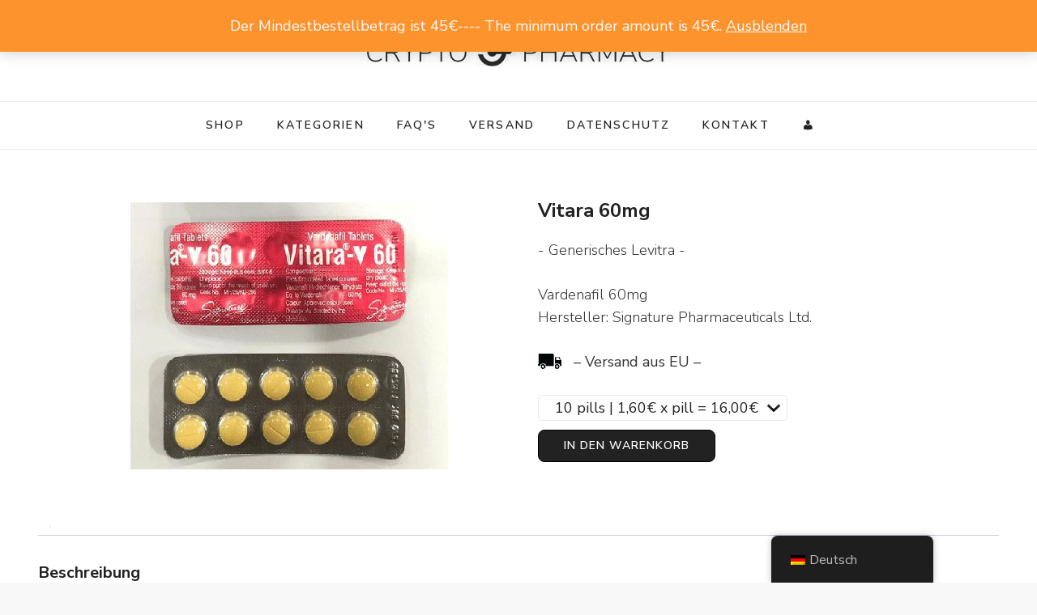

--- FILE ---
content_type: text/html; charset=UTF-8
request_url: https://crypto-pharmacy.io/de/shop/vitara-60mg/
body_size: 12771
content:
<!DOCTYPE html><html lang="de-DE"><head itemscope itemtype="http://schema.org/WebSite"><meta charset="UTF-8"><meta name="viewport" content="width=device-width, initial-scale=1"><script src="/cdn-cgi/scripts/7d0fa10a/cloudflare-static/rocket-loader.min.js" data-cf-settings="61db886ade03ca156b35e947-|49"></script><link rel="stylesheet" media="print" onload="this.onload=null;this.media='all';" id="ao_optimized_gfonts" href="https://fonts.googleapis.com/css?family=Nunito+Sans%3A200%2C300%2Cregular%2C500%2C600%2C700%2C800%2C900%2C200italic%2C300italic%2Citalic%2C500italic%2C600italic%2C700italic%2C800italic%2C900italic%7CSpectral%3A200%2C200italic%2C300%2C300italic%2Cregular%2Citalic%2C500%2C500italic%2C600%2C600italic%2C700%2C700italic%2C800%2C800italic%7CNunito+Sans%3Aregular&amp;display=swap"><link rel="profile" href="https://gmpg.org/xfn/11"><meta name='robots' content='index, follow, max-image-preview:large, max-snippet:-1, max-video-preview:-1' /><link media="all" href="https://crypto-pharmacy.io/old-files-18/wp-content/cache/autoptimize/css/autoptimize_c1f4fb8e33930d4da20d3c8f9d1ce18a.css" rel="stylesheet"><link media="only screen and (max-width: 768px)" href="https://crypto-pharmacy.io/old-files-18/wp-content/cache/autoptimize/css/autoptimize_6fe211f8bb15af76999ce9135805d7af.css" rel="stylesheet"><title>Vitara 60mg Vardenafil - Paypal</title><link rel="canonical" href="https://crypto-pharmacy.io/de/shop/vitara-60mg/" /><meta property="og:locale" content="de_DE" /><meta property="og:type" content="article" /><meta property="og:title" content="Vitara 60mg Vardenafil - Paypal" /><meta property="og:description" content="- Generic Levitra -  Vardenafil 60mg Brand: Signature Pharmaceuticals Ltd.     - Shipped from EU -" /><meta property="og:url" content="https://crypto-pharmacy.io/de/shop/vitara-60mg/" /><meta property="og:site_name" content="Crypto Pharmacy" /><meta property="article:publisher" content="https://www.facebook.com/Crypto-Pha-114810599912160/" /><meta property="article:modified_time" content="2024-06-17T11:24:30+00:00" /><meta property="og:image" content="https://crypto-pharmacy.io/old-files-18/pictures/Vitara-60mg-Vardenafil.jpg" /><meta property="og:image:width" content="400" /><meta property="og:image:height" content="330" /><meta property="og:image:type" content="image/jpeg" /><meta name="twitter:card" content="summary_large_image" /><meta name="twitter:site" content="@Crypto_PHA" /><meta name="twitter:label1" content="Geschätzte Lesezeit" /><meta name="twitter:data1" content="1 Minute" /> <script type="application/ld+json" class="yoast-schema-graph">{
    "@context": "https:\/\/schema.org",
    "@graph": [
        {
            "@type": "WebPage",
            "@id": "https:\/\/crypto-pharmacy.io\/shop\/vitara-60mg\/",
            "url": "https:\/\/crypto-pharmacy.io\/shop\/vitara-60mg\/",
            "name": "Vitara 60mg Vardenafil - Paypal",
            "isPartOf": {
                "@id": "https:\/\/crypto-pharmacy.io\/#website"
            },
            "primaryImageOfPage": {
                "@id": "https:\/\/crypto-pharmacy.io\/shop\/vitara-60mg\/#primaryimage"
            },
            "image": {
                "@id": "https:\/\/crypto-pharmacy.io\/shop\/vitara-60mg\/#primaryimage"
            },
            "thumbnailUrl": "https:\/\/crypto-pharmacy.io\/old-files-18\/pictures\/Vitara-60mg-Vardenafil.jpg",
            "datePublished": "2022-04-30T16:35:48+00:00",
            "dateModified": "2024-06-17T11:24:30+00:00",
            "breadcrumb": {
                "@id": "https:\/\/crypto-pharmacy.io\/shop\/vitara-60mg\/#breadcrumb"
            },
            "inLanguage": "de",
            "potentialAction": [
                {
                    "@type": "ReadAction",
                    "target": [
                        "https:\/\/crypto-pharmacy.io\/shop\/vitara-60mg\/"
                    ]
                }
            ]
        },
        {
            "@type": "ImageObject",
            "inLanguage": "de",
            "@id": "https:\/\/crypto-pharmacy.io\/shop\/vitara-60mg\/#primaryimage",
            "url": "https:\/\/crypto-pharmacy.io\/old-files-18\/pictures\/Vitara-60mg-Vardenafil.jpg",
            "contentUrl": "https:\/\/crypto-pharmacy.io\/old-files-18\/pictures\/Vitara-60mg-Vardenafil.jpg",
            "width": 400,
            "height": 330,
            "caption": "Vitara 60mg Vardenafil"
        },
        {
            "@type": "BreadcrumbList",
            "@id": "https:\/\/crypto-pharmacy.io\/shop\/vitara-60mg\/#breadcrumb",
            "itemListElement": [
                {
                    "@type": "ListItem",
                    "position": 1,
                    "name": "Home",
                    "item": "https:\/\/crypto-pharmacy.io\/"
                },
                {
                    "@type": "ListItem",
                    "position": 2,
                    "name": "Shop",
                    "item": "https:\/\/crypto-pharmacy.io\/shop\/"
                },
                {
                    "@type": "ListItem",
                    "position": 3,
                    "name": "Vardenafil",
                    "item": "https:\/\/crypto-pharmacy.io\/product-category\/vardenafil\/"
                },
                {
                    "@type": "ListItem",
                    "position": 4,
                    "name": "Vitara 60mg"
                }
            ]
        },
        {
            "@type": "WebSite",
            "@id": "https:\/\/crypto-pharmacy.io\/#website",
            "url": "https:\/\/crypto-pharmacy.io\/",
            "name": "Crypto Pharmacy",
            "description": "Supplier of Kamagra Jelly, Cobra 120, Sildamax and Dapoxetine.",
            "publisher": {
                "@id": "https:\/\/crypto-pharmacy.io\/#organization"
            },
            "potentialAction": [
                {
                    "@type": "SearchAction",
                    "target": {
                        "@type": "EntryPoint",
                        "urlTemplate": "https:\/\/crypto-pharmacy.io\/?s={search_term_string}"
                    },
                    "query-input": {
                        "@type": "PropertyValueSpecification",
                        "valueRequired": true,
                        "valueName": "search_term_string"
                    }
                }
            ],
            "inLanguage": "de"
        },
        {
            "@type": "Organization",
            "@id": "https:\/\/crypto-pharmacy.io\/#organization",
            "name": "Crypto Pharmacy",
            "url": "https:\/\/crypto-pharmacy.io\/",
            "logo": {
                "@type": "ImageObject",
                "inLanguage": "de",
                "@id": "https:\/\/crypto-pharmacy.io\/#\/schema\/logo\/image\/",
                "url": "https:\/\/crypto-pharmacy.io\/old-files-18\/pictures\/cryptopharmacy.jpg",
                "contentUrl": "https:\/\/crypto-pharmacy.io\/old-files-18\/pictures\/cryptopharmacy.jpg",
                "width": 375,
                "height": 70,
                "caption": "Crypto Pharmacy"
            },
            "image": {
                "@id": "https:\/\/crypto-pharmacy.io\/#\/schema\/logo\/image\/"
            },
            "sameAs": [
                "https:\/\/www.facebook.com\/Crypto-Pha-114810599912160\/",
                "https:\/\/x.com\/Crypto_PHA",
                "https:\/\/www.pinterest.com\/cryptophmcy\/"
            ]
        }
    ]
}</script> <link href='https://fonts.gstatic.com' crossorigin='anonymous' rel='preconnect' /><link rel="alternate" title="oEmbed (JSON)" type="application/json+oembed" href="https://crypto-pharmacy.io/de/wp-json/oembed/1.0/embed?url=https%3A%2F%2Fcrypto-pharmacy.io%2Fde%2Fshop%2Fvitara-60mg%2F" /><link rel="alternate" title="oEmbed (XML)" type="text/xml+oembed" href="https://crypto-pharmacy.io/de/wp-json/oembed/1.0/embed?url=https%3A%2F%2Fcrypto-pharmacy.io%2Fde%2Fshop%2Fvitara-60mg%2F&#038;format=xml" /><link rel='stylesheet' id='dashicons-css' href='https://crypto-pharmacy.io/old-files-18/wp-includes/css/dashicons.min.css?ver=0a99fc40414e2dc05833bd63a0b09bcc' type='text/css' media='all' /> <script type="61db886ade03ca156b35e947-text/javascript" src="https://crypto-pharmacy.io/old-files-18/wp-includes/js/jquery/jquery.min.js?ver=3.7.1" id="jquery-core-js"></script> <script type="61db886ade03ca156b35e947-text/javascript" id="wc-add-to-cart-js-extra">var wc_add_to_cart_params = {"ajax_url":"/old-files-18/wp-admin/admin-ajax.php","wc_ajax_url":"https://crypto-pharmacy.io/de/?wc-ajax=%%endpoint%%","i18n_view_cart":"Warenkorb anzeigen","cart_url":"https://crypto-pharmacy.io/de/cart/","is_cart":"","cart_redirect_after_add":"yes"};
//# sourceURL=wc-add-to-cart-js-extra</script> <script type="61db886ade03ca156b35e947-text/javascript" id="wc-single-product-js-extra">var wc_single_product_params = {"i18n_required_rating_text":"Bitte w\u00e4hle eine Bewertung","i18n_rating_options":["1 von 5\u00a0Sternen","2 von 5\u00a0Sternen","3 von 5\u00a0Sternen","4 von 5\u00a0Sternen","5 von 5\u00a0Sternen"],"i18n_product_gallery_trigger_text":"Bildergalerie im Vollbildmodus anzeigen","review_rating_required":"yes","flexslider":{"rtl":false,"animation":"slide","smoothHeight":true,"directionNav":false,"controlNav":"thumbnails","slideshow":false,"animationSpeed":500,"animationLoop":false,"allowOneSlide":false},"zoom_enabled":"1","zoom_options":[],"photoswipe_enabled":"1","photoswipe_options":{"shareEl":false,"closeOnScroll":false,"history":false,"hideAnimationDuration":0,"showAnimationDuration":0},"flexslider_enabled":"1"};
//# sourceURL=wc-single-product-js-extra</script> <script type="61db886ade03ca156b35e947-text/javascript" id="woocommerce-js-extra">var woocommerce_params = {"ajax_url":"/old-files-18/wp-admin/admin-ajax.php","wc_ajax_url":"https://crypto-pharmacy.io/de/?wc-ajax=%%endpoint%%","i18n_password_show":"Passwort anzeigen","i18n_password_hide":"Passwort verbergen"};
//# sourceURL=woocommerce-js-extra</script> <link rel="EditURI" type="application/rsd+xml" title="RSD" href="https://crypto-pharmacy.io/old-files-18/xmlrpc.php?rsd" /><link rel='shortlink' href='https://crypto-pharmacy.io/de/?p=26667' /><link rel="alternate" hreflang="en-US" href="https://crypto-pharmacy.io/shop/vitara-60mg/"/><link rel="alternate" hreflang="de-DE" href="https://crypto-pharmacy.io/de/shop/vitara-60mg/"/><link rel="alternate" hreflang="en" href="https://crypto-pharmacy.io/shop/vitara-60mg/"/><link rel="alternate" hreflang="de" href="https://crypto-pharmacy.io/de/shop/vitara-60mg/"/> <noscript><style>.woocommerce-product-gallery{ opacity: 1 !important; }</style></noscript><link rel="icon" href="https://crypto-pharmacy.io/old-files-18/pictures/cropped-thumbnail-32x32.png" sizes="32x32" /><link rel="icon" href="https://crypto-pharmacy.io/old-files-18/pictures/cropped-thumbnail-192x192.png" sizes="192x192" /><link rel="apple-touch-icon" href="https://crypto-pharmacy.io/old-files-18/pictures/cropped-thumbnail-180x180.png" /><meta name="msapplication-TileImage" content="https://crypto-pharmacy.io/old-files-18/pictures/cropped-thumbnail-270x270.png" /></head><body class="wp-singular product-template-default single single-product postid-26667 wp-custom-logo wp-theme-blossom-pin wp-child-theme-blossom-pinthis theme-blossom-pin woocommerce woocommerce-page woocommerce-demo-store woocommerce-no-js translatepress-de_DE mega-menu-primary underline full-width" itemscope itemtype="http://schema.org/WebPage"><p role="complementary" aria-label="Shop-Mitteilung" class="woocommerce-store-notice demo_store" data-notice-id="fc729593be59f5acf07b5f21775e4393" style="display:none;" data-no-translation-aria-label="">Der Mindestbestellbetrag ist 45€---- The minimum order amount is 45€. <a role="button" href="#" class="woocommerce-store-notice__dismiss-link" data-no-translation="" data-trp-gettext="">Ausblenden</a></p><div class="single-header"><div class="site-branding" itemscope itemtype="http://schema.org/Organization"> <a href="https://crypto-pharmacy.io/de/" class="custom-logo-link" rel="home"><noscript><img width="375" height="37" src="https://crypto-pharmacy.io/old-files-18/pictures/cropped-cropped-cropped-cropped-cropped-lo-6-1.jpg" class="custom-logo" alt="Crypto Pharmacy" decoding="async" srcset="https://crypto-pharmacy.io/old-files-18/pictures/cropped-cropped-cropped-cropped-cropped-lo-6-1.jpg 375w, https://crypto-pharmacy.io/old-files-18/pictures/cropped-cropped-cropped-cropped-cropped-lo-6-1-300x30.jpg 300w, https://crypto-pharmacy.io/old-files-18/pictures/cropped-cropped-cropped-cropped-cropped-lo-6-1-18x2.jpg 18w" sizes="(max-width: 375px) 100vw, 375px" /></noscript><img width="375" height="37" src='data:image/svg+xml,%3Csvg%20xmlns=%22http://www.w3.org/2000/svg%22%20viewBox=%220%200%20375%2037%22%3E%3C/svg%3E' data-src="https://crypto-pharmacy.io/old-files-18/pictures/cropped-cropped-cropped-cropped-cropped-lo-6-1.jpg" class="lazyload custom-logo" alt="Crypto Pharmacy" decoding="async" data-srcset="https://crypto-pharmacy.io/old-files-18/pictures/cropped-cropped-cropped-cropped-cropped-lo-6-1.jpg 375w, https://crypto-pharmacy.io/old-files-18/pictures/cropped-cropped-cropped-cropped-cropped-lo-6-1-300x30.jpg 300w, https://crypto-pharmacy.io/old-files-18/pictures/cropped-cropped-cropped-cropped-cropped-lo-6-1-18x2.jpg 18w" data-sizes="(max-width: 375px) 100vw, 375px" /></a><p class="site-title" itemprop="name"><a href="https://crypto-pharmacy.io/de/" rel="home" itemprop="url">Crypto Pharmacy</a></p><p class="site-description">Supplier of Kamagra Jelly, Cobra 120, Sildamax and Dapoxetine.</p></div><div class="title-holder"> <span data-no-translation="" data-trp-gettext="">Du liest</span><h2 class="post-title">Vitara 60mg</h2></div><div class="progress-container"><div class="progress-bar" id="myBar"></div></div></div><div id="page" class="site"><a aria-label="Zum Inhalt springen" class="skip-link" href="#content" data-no-translation="" data-trp-gettext="" data-no-translation-aria-label="">Zum Inhalt springen</a><div class="mobile-header"><div class="mobile-site-header"> <button aria-label="primary menu toggle" id="toggle-button" data-toggle-target=".main-menu-modal" data-toggle-body-class="showing-main-menu-modal" aria-expanded="false" data-set-focus=".close-main-nav-toggle" data-no-translation-aria-label=""> <span></span> <span></span> <span></span> </button><div class="mobile-menu-wrap"><nav id="mobile-site-navigation" class="main-navigation" itemscope itemtype="http://schema.org/SiteNavigationElement"><div class="primary-menu-list main-menu-modal cover-modal" data-modal-target-string=".main-menu-modal"> <button class="btn-close-menu close-main-nav-toggle" data-toggle-target=".main-menu-modal" data-toggle-body-class="showing-main-menu-modal" aria-expanded="false" data-set-focus=".main-menu-modal"><span></span></button><div class="mobile-menu" aria-label="Mobil" data-no-translation-aria-label=""><div id="mega-menu-wrap-primary" class="mega-menu-wrap"><div class="mega-menu-toggle"><div class="mega-toggle-blocks-left"></div><div class="mega-toggle-blocks-center"></div><div class="mega-toggle-blocks-right"><div class='mega-toggle-block mega-menu-toggle-block mega-toggle-block-1' id='mega-toggle-block-1' tabindex='0'><span class='mega-toggle-label' role='button' aria-expanded='false'><span class='mega-toggle-label-closed'>MENU</span><span class='mega-toggle-label-open'>MENU</span></span></div></div></div><ul id="mega-menu-primary" class="mega-menu max-mega-menu mega-menu-horizontal mega-no-js" data-event="hover" data-effect="fade_up" data-effect-speed="200" data-effect-mobile="disabled" data-effect-speed-mobile="0" data-mobile-force-width="false" data-second-click="go" data-document-click="collapse" data-vertical-behaviour="standard" data-breakpoint="600" data-unbind="true" data-mobile-state="collapse_all" data-mobile-direction="vertical" data-hover-intent-timeout="300" data-hover-intent-interval="100"><li class="mega-menu-item mega-menu-item-type-post_type mega-menu-item-object-page mega-current_page_parent mega-align-bottom-left mega-menu-flyout mega-menu-item-34 menu-item" id="mega-menu-item-34"><a title="Zum Shop gehen" class="mega-menu-link" href="https://crypto-pharmacy.io/de/shop/" tabindex="0">Shop</a></li><li class="mega-menu-item mega-menu-item-type-post_type mega-menu-item-object-page mega-current-menu-ancestor mega-current_page_ancestor mega-menu-item-has-children mega-menu-megamenu mega-align-bottom-left mega-menu-megamenu mega-hide-arrow mega-menu-item-1280 menu-item" id="mega-menu-item-1280"><a title="Siehe Produktkategorien" class="mega-menu-link" href="https://crypto-pharmacy.io/de/info/" aria-expanded="false" tabindex="0">Kategorien<span class="mega-indicator" aria-hidden="true"></span></a><ul class="mega-sub-menu"><li class="mega-menu-item mega-menu-item-type-taxonomy mega-menu-item-object-product_cat mega-menu-item-has-children mega-menu-column-standard mega-menu-columns-1-of-6 mega-menu-item-3029 menu-item" style="--columns:6; --span:1" id="mega-menu-item-3029"><a title="Produkte Sildenafil" class="mega-menu-link" href="https://crypto-pharmacy.io/de/produkt-kategorie/sildenafil/">Sildenafil<span class="mega-indicator" aria-hidden="true"></span></a><ul class="mega-sub-menu"><li class="mega-menu-item mega-menu-item-type-post_type mega-menu-item-object-page mega-menu-item-1281 menu-item" id="mega-menu-item-1281"><a title="Erfahren Sie mehr über Sildamax" class="mega-menu-link" href="https://crypto-pharmacy.io/de/sildamax/">Sildamax 100mg</a></li><li class="mega-menu-item mega-menu-item-type-post_type mega-menu-item-object-product mega-menu-item-3050 menu-item" id="mega-menu-item-3050"><a title="Kamagra 100mg Product Page" class="mega-menu-link" href="https://crypto-pharmacy.io/de/shop/kamagra-kaufen/">Kamagra</a></li><li class="mega-menu-item mega-menu-item-type-post_type mega-menu-item-object-page mega-menu-item-1761 menu-item" id="mega-menu-item-1761"><a title="Kamagra Oral Jelly mit PayPal bestellen" class="mega-menu-link" href="https://crypto-pharmacy.io/de/kamagra-oral-jelly/">Kamagra Oral Jelly</a></li><li class="mega-menu-item mega-menu-item-type-post_type mega-menu-item-object-product mega-menu-item-28605 menu-item" id="mega-menu-item-28605"><a title="Kamagra Brausetabletten" class="mega-menu-link" href="https://crypto-pharmacy.io/de/shop/kamagra-brausetablette/">Kamagra Brausetabletten</a></li><li class="mega-menu-item mega-menu-item-type-post_type mega-menu-item-object-product mega-menu-item-3046 menu-item" id="mega-menu-item-3046"><a title="Kamagra Chewable 100mg" class="mega-menu-link" href="https://crypto-pharmacy.io/de/shop/kamagra-lutschtabletten/">Kamagra Lutschtabletten</a></li><li class="mega-menu-item mega-menu-item-type-post_type mega-menu-item-object-product mega-menu-item-28604 menu-item" id="mega-menu-item-28604"><a title="Kamagra Polo 100mg" class="mega-menu-link" href="https://crypto-pharmacy.io/de/shop/kamagra-polo/">Kamagra Polo</a></li><li class="mega-menu-item mega-menu-item-type-post_type mega-menu-item-object-product mega-menu-item-28606 menu-item" id="mega-menu-item-28606"><a title="Kamagra Gold 100mg" class="mega-menu-link" href="https://crypto-pharmacy.io/de/shop/kamagra-gold/">Kamagra Gold</a></li><li class="mega-menu-item mega-menu-item-type-post_type mega-menu-item-object-product mega-menu-item-28933 menu-item" id="mega-menu-item-28933"><a class="mega-menu-link" href="https://crypto-pharmacy.io/de/shop/cenforce-25mg/">Cenforce 25mg</a></li><li class="mega-menu-item mega-menu-item-type-post_type mega-menu-item-object-product mega-menu-item-28934 menu-item" id="mega-menu-item-28934"><a class="mega-menu-link" href="https://crypto-pharmacy.io/de/shop/cenforce-50mg/">Cenforce 50mg</a></li><li class="mega-menu-item mega-menu-item-type-post_type mega-menu-item-object-page mega-menu-item-2785 menu-item" id="mega-menu-item-2785"><a title="Information about Cenforce" class="mega-menu-link" href="https://crypto-pharmacy.io/de/cenforce/">Cenforce 100mg</a></li><li class="mega-menu-item mega-menu-item-type-post_type mega-menu-item-object-product mega-menu-item-27265 menu-item" id="mega-menu-item-27265"><a class="mega-menu-link" href="https://crypto-pharmacy.io/de/shop/cenforce-150/">Cenforce 150mg</a></li><li class="mega-menu-item mega-menu-item-type-post_type mega-menu-item-object-product mega-menu-item-27266 menu-item" id="mega-menu-item-27266"><a class="mega-menu-link" href="https://crypto-pharmacy.io/de/shop/cenforce-200/">Cenforce 200mg</a></li><li class="mega-menu-item mega-menu-item-type-post_type mega-menu-item-object-product mega-menu-item-26711 menu-item" id="mega-menu-item-26711"><a title="Cenforce Soft 100mg" class="mega-menu-link" href="https://crypto-pharmacy.io/de/shop/cenforce-soft-100mg/">Cenforce Soft</a></li><li class="mega-menu-item mega-menu-item-type-post_type mega-menu-item-object-product mega-menu-item-3047 menu-item" id="mega-menu-item-3047"><a title="Cobra 120mg Product Page" class="mega-menu-link" href="https://crypto-pharmacy.io/de/shop/cobra-120mg/">Cobra 120mg</a></li><li class="mega-menu-item mega-menu-item-type-post_type mega-menu-item-object-product mega-menu-item-3048 menu-item" id="mega-menu-item-3048"><a title="Oral Jelly Product Page" class="mega-menu-link" href="https://crypto-pharmacy.io/de/shop/oral-jelly/">Oral Jelly</a></li><li class="mega-menu-item mega-menu-item-type-post_type mega-menu-item-object-product mega-menu-item-9996 menu-item" id="mega-menu-item-9996"><a title="Abhigra Jelly 100mg" class="mega-menu-link" href="https://crypto-pharmacy.io/de/shop/abhigra-jelly/">Abhigra Jelly</a></li><li class="mega-menu-item mega-menu-item-type-post_type mega-menu-item-object-product mega-menu-item-28602 menu-item" id="mega-menu-item-28602"><a title="Abhigra" class="mega-menu-link" href="https://crypto-pharmacy.io/de/shop/abhigra-100mg/">Abhigra 100mg</a></li><li class="mega-menu-item mega-menu-item-type-post_type mega-menu-item-object-product mega-menu-item-28603 menu-item" id="mega-menu-item-28603"><a title="Abhiforce " class="mega-menu-link" href="https://crypto-pharmacy.io/de/shop/abhiforce-100mg/">Abhiforce 100mg</a></li></ul></li><li class="mega-menu-item mega-menu-item-type-taxonomy mega-menu-item-object-product_cat mega-menu-item-has-children mega-menu-column-standard mega-menu-columns-1-of-6 mega-menu-item-3030 menu-item" style="--columns:6; --span:1" id="mega-menu-item-3030"><a title="Produkte Tadalafil" class="mega-menu-link" href="https://crypto-pharmacy.io/de/produkt-kategorie/tadalafil/">Tadalafil<span class="mega-indicator" aria-hidden="true"></span></a><ul class="mega-sub-menu"><li class="mega-menu-item mega-menu-item-type-post_type mega-menu-item-object-product mega-menu-item-28922 menu-item" id="mega-menu-item-28922"><a class="mega-menu-link" href="https://crypto-pharmacy.io/de/shop/vidalista-5mg/">Vidalista 5mg</a></li><li class="mega-menu-item mega-menu-item-type-post_type mega-menu-item-object-product mega-menu-item-28923 menu-item" id="mega-menu-item-28923"><a class="mega-menu-link" href="https://crypto-pharmacy.io/de/shop/vidalista-10mg/">Vidalista 10mg</a></li><li class="mega-menu-item mega-menu-item-type-post_type mega-menu-item-object-page mega-menu-item-2557 menu-item" id="mega-menu-item-2557"><a title="Informationen zu Vidalista" class="mega-menu-link" href="https://crypto-pharmacy.io/de/vidalista/">Vidalista 20mg</a></li><li class="mega-menu-item mega-menu-item-type-post_type mega-menu-item-object-product mega-menu-item-3039 menu-item" id="mega-menu-item-3039"><a title="Vidalista 40mg Product Page" class="mega-menu-link" href="https://crypto-pharmacy.io/de/shop/vidalista-40/">Vidalista 40mg</a></li><li class="mega-menu-item mega-menu-item-type-post_type mega-menu-item-object-product mega-menu-item-33653 menu-item" id="mega-menu-item-33653"><a class="mega-menu-link" href="https://crypto-pharmacy.io/de/shop/tadarise-40mg/">Tadarise 40mg</a></li><li class="mega-menu-item mega-menu-item-type-post_type mega-menu-item-object-product mega-menu-item-3038 menu-item" id="mega-menu-item-3038"><a title="Vidalista 60mg Product Page" class="mega-menu-link" href="https://crypto-pharmacy.io/de/shop/vidalista-60mg/">Vidalista 60mg</a></li><li class="mega-menu-item mega-menu-item-type-post_type mega-menu-item-object-product mega-menu-item-26714 menu-item" id="mega-menu-item-26714"><a title="Vidalista 80" class="mega-menu-link" href="https://crypto-pharmacy.io/de/shop/vidalista-80mg/">Vidalista 80mg</a></li><li class="mega-menu-item mega-menu-item-type-post_type mega-menu-item-object-product mega-menu-item-26713 menu-item" id="mega-menu-item-26713"><a title="Vidalista CT 20mg" class="mega-menu-link" href="https://crypto-pharmacy.io/de/shop/vidalista-ct-chewable/">Vidalista CT</a></li><li class="mega-menu-item mega-menu-item-type-post_type mega-menu-item-object-product mega-menu-item-9997 menu-item" id="mega-menu-item-9997"><a class="mega-menu-link" href="https://crypto-pharmacy.io/de/shop/tadalis-sx-20mg/">Tadalis SX 20mg</a></li><li class="mega-menu-item mega-menu-item-type-post_type mega-menu-item-object-product mega-menu-item-3042 menu-item" id="mega-menu-item-3042"><a title="Tadacip 20mg Product Page" class="mega-menu-link" href="https://crypto-pharmacy.io/de/shop/cialis/">Tadacip 20mg</a></li><li class="mega-menu-item mega-menu-item-type-post_type mega-menu-item-object-product mega-menu-item-3045 menu-item" id="mega-menu-item-3045"><a title="Eli 20mg Product Page" class="mega-menu-link" href="https://crypto-pharmacy.io/de/shop/tadalafil-20mg/">Eli 20mg Tadalafil</a></li><li class="mega-menu-item mega-menu-item-type-post_type mega-menu-item-object-product mega-menu-item-9995 menu-item" id="mega-menu-item-9995"><a class="mega-menu-link" href="https://crypto-pharmacy.io/de/shop/sildalist/">Sildalist</a></li><li class="mega-menu-item mega-menu-item-type-post_type mega-menu-item-object-product mega-menu-item-26712 menu-item" id="mega-menu-item-26712"><a title="Apcalis Jelly" class="mega-menu-link" href="https://crypto-pharmacy.io/de/shop/apcalis-sx-jelly/">Apcalis SX Jelly</a></li><li class="mega-menu-item mega-menu-item-type-post_type mega-menu-item-object-product mega-menu-item-27262 menu-item" id="mega-menu-item-27262"><a title="Tastylia " class="mega-menu-link" href="https://crypto-pharmacy.io/de/shop/tastylia-tadalafil-oral-jelly/">Tastylia 20mg</a></li><li class="mega-menu-item mega-menu-item-type-post_type mega-menu-item-object-product mega-menu-item-27263 menu-item" id="mega-menu-item-27263"><a title="Tadalista Super Active" class="mega-menu-link" href="https://crypto-pharmacy.io/de/shop/tadalista-super-active-20mg/">Tadalista Super Active 20mg</a></li></ul></li><li class="mega-menu-item mega-menu-item-type-taxonomy mega-menu-item-object-product_cat mega-current-product-ancestor mega-current-menu-ancestor mega-current-menu-parent mega-current-product-parent mega-menu-item-has-children mega-menu-column-standard mega-menu-columns-1-of-6 mega-menu-item-3031 menu-item" style="--columns:6; --span:1" id="mega-menu-item-3031"><a title="Produkte Vardenafil" class="mega-menu-link" href="https://crypto-pharmacy.io/de/produkt-kategorie/vardenafil/">Vardenafil<span class="mega-indicator" aria-hidden="true"></span></a><ul class="mega-sub-menu"><li class="mega-menu-item mega-menu-item-type-post_type mega-menu-item-object-product mega-menu-item-3043 menu-item" id="mega-menu-item-3043"><a title="Vitara 20mg Product Page" class="mega-menu-link" href="https://crypto-pharmacy.io/de/shop/levitra-generika/">Vitara 20mg</a></li><li class="mega-menu-item mega-menu-item-type-post_type mega-menu-item-object-product mega-menu-item-4101 menu-item" id="mega-menu-item-4101"><a title="Visit Vitara 40 product page" class="mega-menu-link" href="https://crypto-pharmacy.io/de/shop/vitara-40mg-vardenafil/">Vitara 40mg</a></li><li class="mega-menu-item mega-menu-item-type-post_type mega-menu-item-object-product mega-current-menu-item mega-menu-item-26710 menu-item" id="mega-menu-item-26710"><a class="mega-menu-link" href="https://crypto-pharmacy.io/de/shop/vitara-60mg/" aria-current="page">Vitara 60mg</a></li><li class="mega-menu-item mega-menu-item-type-post_type mega-menu-item-object-product mega-menu-item-3049 menu-item" id="mega-menu-item-3049"><a title="Vilitra 20" class="mega-menu-link" href="https://crypto-pharmacy.io/de/shop/vardenafil/">Vilitra 20mg</a></li><li class="mega-menu-item mega-menu-item-type-post_type mega-menu-item-object-product mega-menu-item-28892 menu-item" id="mega-menu-item-28892"><a title="Vilitra 40" class="mega-menu-link" href="https://crypto-pharmacy.io/de/shop/vilitra-40mg/">Vilitra 40mg</a></li><li class="mega-menu-item mega-menu-item-type-post_type mega-menu-item-object-product mega-menu-item-28893 menu-item" id="mega-menu-item-28893"><a title="Vilitra 60" class="mega-menu-link" href="https://crypto-pharmacy.io/de/shop/vilitra-60mg/">Vilitra 60mg</a></li><li class="mega-menu-item mega-menu-item-type-post_type mega-menu-item-object-product mega-menu-item-27264 menu-item" id="mega-menu-item-27264"><a title="Vardenafil Oral Jelly" class="mega-menu-link" href="https://crypto-pharmacy.io/de/shop/vardenafil-oral-jelly-20mg/">Vitara V20 Vardenafil Oral Jelly</a></li><li class="mega-menu-item mega-menu-item-type-post_type mega-menu-item-object-product mega-menu-item-28424 menu-item" id="mega-menu-item-28424"><a title="Valif Jelly " class="mega-menu-link" href="https://crypto-pharmacy.io/de/shop/valif-jelly-20mg/">Valif Jelly 20mg</a></li></ul></li><li class="mega-menu-item mega-menu-item-type-taxonomy mega-menu-item-object-product_cat mega-menu-item-has-children mega-menu-column-standard mega-menu-columns-1-of-6 mega-menu-item-3032 menu-item" style="--columns:6; --span:1" id="mega-menu-item-3032"><a title="Produkte Dapoxetin" class="mega-menu-link" href="https://crypto-pharmacy.io/de/produkt-kategorie/dapoxetine/">Dapoxetin<span class="mega-indicator" aria-hidden="true"></span></a><ul class="mega-sub-menu"><li class="mega-menu-item mega-menu-item-type-post_type mega-menu-item-object-product mega-menu-item-3040 menu-item" id="mega-menu-item-3040"><a title="Dapotime Product Page" class="mega-menu-link" href="https://crypto-pharmacy.io/de/shop/dapoxetin/">Dapotime – 60mg Dapoxetine</a></li><li class="mega-menu-item mega-menu-item-type-post_type mega-menu-item-object-product mega-menu-item-3044 menu-item" id="mega-menu-item-3044"><a title="Super Kamagra Product Page" class="mega-menu-link" href="https://crypto-pharmacy.io/de/shop/vorzeitiger-samenerguss/">Super Kamagra</a></li><li class="mega-menu-item mega-menu-item-type-post_type mega-menu-item-object-product mega-menu-item-28895 menu-item" id="mega-menu-item-28895"><a title="Super P Force" class="mega-menu-link" href="https://crypto-pharmacy.io/de/shop/super-p-force/">Super P-Force</a></li><li class="mega-menu-item mega-menu-item-type-post_type mega-menu-item-object-product mega-menu-item-28894 menu-item" id="mega-menu-item-28894"><a title="Cenforce D 160" class="mega-menu-link" href="https://crypto-pharmacy.io/de/shop/cenforce-d/">Cenforce D</a></li><li class="mega-menu-item mega-menu-item-type-post_type mega-menu-item-object-product mega-menu-item-28423 menu-item" id="mega-menu-item-28423"><a title="Super Kamagra Jelly 160" class="mega-menu-link" href="https://crypto-pharmacy.io/de/shop/super-kamagra-jelly/">Super Kamagra Jelly</a></li><li class="mega-menu-item mega-menu-item-type-post_type mega-menu-item-object-product mega-menu-item-26709 menu-item" id="mega-menu-item-26709"><a title="Super Vidalista 160" class="mega-menu-link" href="https://crypto-pharmacy.io/de/shop/super-vidalista/">Super Vidalista</a></li><li class="mega-menu-item mega-menu-item-type-post_type mega-menu-item-object-product mega-menu-item-33654 menu-item" id="mega-menu-item-33654"><a class="mega-menu-link" href="https://crypto-pharmacy.io/de/shop/tadapox/">Tadapox</a></li></ul></li><li class="mega-menu-item mega-menu-item-type-post_type mega-menu-item-object-page mega-menu-item-has-children mega-menu-column-standard mega-menu-columns-1-of-6 mega-menu-item-3035 menu-item" style="--columns:6; --span:1" id="mega-menu-item-3035"><a title="Info" class="mega-menu-link" href="https://crypto-pharmacy.io/de/information/">Info<span class="mega-indicator" aria-hidden="true"></span></a><ul class="mega-sub-menu"><li class="mega-menu-item mega-menu-item-type-post_type mega-menu-item-object-page mega-menu-item-8480 menu-item" id="mega-menu-item-8480"><a title="Kamagra Wholesale conditions" class="mega-menu-link" href="https://crypto-pharmacy.io/de/kamagra-grosshandel/">Kamagra Grosshandel</a></li><li class="mega-menu-item mega-menu-item-type-post_type mega-menu-item-object-page mega-menu-item-5657 menu-item" id="mega-menu-item-5657"><a title="Cialis Viagra Unterschied" class="mega-menu-link" href="https://crypto-pharmacy.io/de/cialis-viagra-unterschied/">Cialis Viagra Unterschied</a></li><li class="mega-menu-item mega-menu-item-type-post_type mega-menu-item-object-page mega-menu-item-4686 menu-item" id="mega-menu-item-4686"><a title="Info about Premature Ejaculation" class="mega-menu-link" href="https://crypto-pharmacy.io/de/vorzeitiger-samenerguss-medikament/">Pillen vorzeitiger Samenerguss</a></li><li class="mega-menu-item mega-menu-item-type-post_type mega-menu-item-object-page mega-menu-item-13252 menu-item" id="mega-menu-item-13252"><a class="mega-menu-link" href="https://crypto-pharmacy.io/de/ursachen-erektile-dysfunktion/">Ursachen von Impotenz</a></li></ul></li></ul></li><li class="mega-menu-item mega-menu-item-type-post_type mega-menu-item-object-page mega-align-bottom-left mega-menu-flyout mega-menu-item-17 menu-item" id="mega-menu-item-17"><a title="Lesen Sie unsere FAQ&#039;s" class="mega-menu-link" href="https://crypto-pharmacy.io/de/faq/" tabindex="0">FAQ's</a></li><li class="mega-menu-item mega-menu-item-type-post_type mega-menu-item-object-page mega-align-bottom-left mega-menu-flyout mega-menu-item-18 menu-item" id="mega-menu-item-18"><a title="Infos zum Versand" class="mega-menu-link" href="https://crypto-pharmacy.io/de/versand/" tabindex="0">Versand</a></li><li class="mega-menu-item mega-menu-item-type-post_type mega-menu-item-object-page mega-menu-item-privacy-policy mega-align-bottom-left mega-menu-flyout mega-menu-item-216 menu-item" id="mega-menu-item-216"><a title="Datenschutzrichtlinie" class="mega-menu-link" href="https://crypto-pharmacy.io/de/datenschutz/" tabindex="0">Datenschutz</a></li><li class="mega-menu-item mega-menu-item-type-post_type mega-menu-item-object-page mega-align-bottom-left mega-menu-flyout mega-menu-item-19 menu-item" id="mega-menu-item-19"><a title="Kontaktieren Sie uns" class="mega-menu-link" href="https://crypto-pharmacy.io/de/kontakt/" tabindex="0">Kontakt</a></li><li class="mega-menu-item mega-menu-item-type-post_type mega-menu-item-object-page mega-align-bottom-left mega-menu-flyout mega-has-icon mega-icon-left mega-hide-text mega-menu-item-161 menu-item" id="mega-menu-item-161"><a title="Account Login" class="dashicons-admin-users mega-menu-link" href="https://crypto-pharmacy.io/de/my-account/" tabindex="0" aria-label="My"></a></li><li class="mega-menu-item mega-menu-item-type-post_type mega-menu-item-object-page mega-align-bottom-left menu-item wpmenucartli wpmenucart-display-standard menu-item empty-wpmenucart" id="wpmenucartli"><a class="wpmenucart-contents empty-wpmenucart" style="display:none">&nbsp;</a></li></ul></div></div></div></nav></div><div class="site-branding" itemscope itemtype="http://schema.org/Organization"> <a href="https://crypto-pharmacy.io/de/" class="custom-logo-link" rel="home"><noscript><img width="375" height="37" src="https://crypto-pharmacy.io/old-files-18/pictures/cropped-cropped-cropped-cropped-cropped-lo-6-1.jpg" class="custom-logo" alt="Crypto Pharmacy" decoding="async" srcset="https://crypto-pharmacy.io/old-files-18/pictures/cropped-cropped-cropped-cropped-cropped-lo-6-1.jpg 375w, https://crypto-pharmacy.io/old-files-18/pictures/cropped-cropped-cropped-cropped-cropped-lo-6-1-300x30.jpg 300w, https://crypto-pharmacy.io/old-files-18/pictures/cropped-cropped-cropped-cropped-cropped-lo-6-1-18x2.jpg 18w" sizes="(max-width: 375px) 100vw, 375px" /></noscript><img width="375" height="37" src='data:image/svg+xml,%3Csvg%20xmlns=%22http://www.w3.org/2000/svg%22%20viewBox=%220%200%20375%2037%22%3E%3C/svg%3E' data-src="https://crypto-pharmacy.io/old-files-18/pictures/cropped-cropped-cropped-cropped-cropped-lo-6-1.jpg" class="lazyload custom-logo" alt="Crypto Pharmacy" decoding="async" data-srcset="https://crypto-pharmacy.io/old-files-18/pictures/cropped-cropped-cropped-cropped-cropped-lo-6-1.jpg 375w, https://crypto-pharmacy.io/old-files-18/pictures/cropped-cropped-cropped-cropped-cropped-lo-6-1-300x30.jpg 300w, https://crypto-pharmacy.io/old-files-18/pictures/cropped-cropped-cropped-cropped-cropped-lo-6-1-18x2.jpg 18w" data-sizes="(max-width: 375px) 100vw, 375px" /></a><p class="site-title" itemprop="name"><a href="https://crypto-pharmacy.io/de/" rel="home" itemprop="url">Crypto Pharmacy</a></p><p class="site-description">Supplier of Kamagra Jelly, Cobra 120, Sildamax and Dapoxetine.</p></div><div class="tools"><div class="header-search"> <button aria-label="search form toggle" class="search-icon search-toggle" data-toggle-target=".mob-search-modal" data-toggle-body-class="showing-mob-search-modal" data-set-focus=".mob-search-modal .search-field" aria-expanded="false" data-no-translation-aria-label=""> <svg class="open-icon" xmlns="http://www.w3.org/2000/svg" viewbox="-18214 -12091 18 18"><path id="Path_99" data-name="Path 99" d="M18,16.415l-3.736-3.736a7.751,7.751,0,0,0,1.585-4.755A7.876,7.876,0,0,0,7.925,0,7.876,7.876,0,0,0,0,7.925a7.876,7.876,0,0,0,7.925,7.925,7.751,7.751,0,0,0,4.755-1.585L16.415,18ZM2.264,7.925a5.605,5.605,0,0,1,5.66-5.66,5.605,5.605,0,0,1,5.66,5.66,5.605,5.605,0,0,1-5.66,5.66A5.605,5.605,0,0,1,2.264,7.925Z" transform="translate(-18214 -12091)"/></svg> </button><div class="search-form-holder mob-search-modal cover-modal" data-modal-target-string=".mob-search-modal"><div class="header-search-inner-wrap"><form role="search" method="get" class="search-form" action="https://crypto-pharmacy.io/de/" data-trp-original-action="https://crypto-pharmacy.io/de/"><label class="screen-reader-text" data-no-translation="" data-trp-gettext="">Suchst du nach etwas?</label><label for="submit-field"><span data-no-translation="" data-trp-gettext="">Suche etwas und drücke Enter.</span><input type="search" class="search-field" placeholder="Wonach suchst du..." value="" name="s" data-no-translation-placeholder="" /></label><input type="submit" class="search-submit" value="Suche" data-no-translation-value="" /><input type="hidden" name="trp-form-language" value="de"/></form> <button aria-label="search form toggle" class="search-icon close" data-toggle-target=".mob-search-modal" data-toggle-body-class="showing-mob-search-modal" data-set-focus=".mob-search-modal .search-field" aria-expanded="false" data-no-translation-aria-label=""> <svg class="close-icon" xmlns="http://www.w3.org/2000/svg" viewbox="10906 13031 18 18"><path id="Close" d="M23,6.813,21.187,5,14,12.187,6.813,5,5,6.813,12.187,14,5,21.187,6.813,23,14,15.813,21.187,23,23,21.187,15.813,14Z" transform="translate(10901 13026)"/></svg> </button></div></div><div class="overlay"></div></div></div></div></div><header id="masthead" class="site-header header-layout-two" itemscope itemtype="http://schema.org/WPHeader"><div class="container"><div class="header-t"><div class="site-branding" itemscope itemtype="http://schema.org/Organization"> <a href="https://crypto-pharmacy.io/de/" class="custom-logo-link" rel="home"><noscript><img width="375" height="37" src="https://crypto-pharmacy.io/old-files-18/pictures/cropped-cropped-cropped-cropped-cropped-lo-6-1.jpg" class="custom-logo" alt="Crypto Pharmacy" decoding="async" srcset="https://crypto-pharmacy.io/old-files-18/pictures/cropped-cropped-cropped-cropped-cropped-lo-6-1.jpg 375w, https://crypto-pharmacy.io/old-files-18/pictures/cropped-cropped-cropped-cropped-cropped-lo-6-1-300x30.jpg 300w, https://crypto-pharmacy.io/old-files-18/pictures/cropped-cropped-cropped-cropped-cropped-lo-6-1-18x2.jpg 18w" sizes="(max-width: 375px) 100vw, 375px" /></noscript><img width="375" height="37" src='data:image/svg+xml,%3Csvg%20xmlns=%22http://www.w3.org/2000/svg%22%20viewBox=%220%200%20375%2037%22%3E%3C/svg%3E' data-src="https://crypto-pharmacy.io/old-files-18/pictures/cropped-cropped-cropped-cropped-cropped-lo-6-1.jpg" class="lazyload custom-logo" alt="Crypto Pharmacy" decoding="async" data-srcset="https://crypto-pharmacy.io/old-files-18/pictures/cropped-cropped-cropped-cropped-cropped-lo-6-1.jpg 375w, https://crypto-pharmacy.io/old-files-18/pictures/cropped-cropped-cropped-cropped-cropped-lo-6-1-300x30.jpg 300w, https://crypto-pharmacy.io/old-files-18/pictures/cropped-cropped-cropped-cropped-cropped-lo-6-1-18x2.jpg 18w" data-sizes="(max-width: 375px) 100vw, 375px" /></a><p class="site-title" itemprop="name"><a href="https://crypto-pharmacy.io/de/" rel="home" itemprop="url">Crypto Pharmacy</a></p><p class="site-description">Supplier of Kamagra Jelly, Cobra 120, Sildamax and Dapoxetine.</p></div><form role="search" method="get" class="search-form" action="https://crypto-pharmacy.io/de/" data-trp-original-action="https://crypto-pharmacy.io/de/"><label class="screen-reader-text" data-no-translation="" data-trp-gettext="">Suchst du nach etwas?</label><label for="submit-field"><span data-no-translation="" data-trp-gettext="">Suche etwas und drücke Enter.</span><input type="search" class="search-field" placeholder="Wonach suchst du..." value="" name="s" data-no-translation-placeholder="" /></label><input type="submit" class="search-submit" value="Suche" data-no-translation-value="" /><input type="hidden" name="trp-form-language" value="de"/></form></div></div><div class="header-b"><div class="overlay"></div><nav id="site-navigation" class="main-navigation" itemscope itemtype="http://schema.org/SiteNavigationElement"><div id="mega-menu-wrap-primary" class="mega-menu-wrap"><div class="mega-menu-toggle"><div class="mega-toggle-blocks-left"></div><div class="mega-toggle-blocks-center"></div><div class="mega-toggle-blocks-right"><div class='mega-toggle-block mega-menu-toggle-block mega-toggle-block-1' id='mega-toggle-block-1' tabindex='0'><span class='mega-toggle-label' role='button' aria-expanded='false'><span class='mega-toggle-label-closed'>MENU</span><span class='mega-toggle-label-open'>MENU</span></span></div></div></div><ul id="mega-menu-primary" class="mega-menu max-mega-menu mega-menu-horizontal mega-no-js" data-event="hover" data-effect="fade_up" data-effect-speed="200" data-effect-mobile="disabled" data-effect-speed-mobile="0" data-mobile-force-width="false" data-second-click="go" data-document-click="collapse" data-vertical-behaviour="standard" data-breakpoint="600" data-unbind="true" data-mobile-state="collapse_all" data-mobile-direction="vertical" data-hover-intent-timeout="300" data-hover-intent-interval="100"><li class="mega-menu-item mega-menu-item-type-post_type mega-menu-item-object-page mega-current_page_parent mega-align-bottom-left mega-menu-flyout mega-menu-item-34 menu-item" id="mega-menu-item-34"><a title="Zum Shop gehen" class="mega-menu-link" href="https://crypto-pharmacy.io/de/shop/" tabindex="0">Shop</a></li><li class="mega-menu-item mega-menu-item-type-post_type mega-menu-item-object-page mega-current-menu-ancestor mega-current_page_ancestor mega-menu-item-has-children mega-menu-megamenu mega-align-bottom-left mega-menu-megamenu mega-hide-arrow mega-menu-item-1280 menu-item" id="mega-menu-item-1280"><a title="Siehe Produktkategorien" class="mega-menu-link" href="https://crypto-pharmacy.io/de/info/" aria-expanded="false" tabindex="0">Kategorien<span class="mega-indicator" aria-hidden="true"></span></a><ul class="mega-sub-menu"><li class="mega-menu-item mega-menu-item-type-taxonomy mega-menu-item-object-product_cat mega-menu-item-has-children mega-menu-column-standard mega-menu-columns-1-of-6 mega-menu-item-3029 menu-item" style="--columns:6; --span:1" id="mega-menu-item-3029"><a title="Produkte Sildenafil" class="mega-menu-link" href="https://crypto-pharmacy.io/de/produkt-kategorie/sildenafil/">Sildenafil<span class="mega-indicator" aria-hidden="true"></span></a><ul class="mega-sub-menu"><li class="mega-menu-item mega-menu-item-type-post_type mega-menu-item-object-page mega-menu-item-1281 menu-item" id="mega-menu-item-1281"><a title="Erfahren Sie mehr über Sildamax" class="mega-menu-link" href="https://crypto-pharmacy.io/de/sildamax/">Sildamax 100mg</a></li><li class="mega-menu-item mega-menu-item-type-post_type mega-menu-item-object-product mega-menu-item-3050 menu-item" id="mega-menu-item-3050"><a title="Kamagra 100mg Product Page" class="mega-menu-link" href="https://crypto-pharmacy.io/de/shop/kamagra-kaufen/">Kamagra</a></li><li class="mega-menu-item mega-menu-item-type-post_type mega-menu-item-object-page mega-menu-item-1761 menu-item" id="mega-menu-item-1761"><a title="Kamagra Oral Jelly mit PayPal bestellen" class="mega-menu-link" href="https://crypto-pharmacy.io/de/kamagra-oral-jelly/">Kamagra Oral Jelly</a></li><li class="mega-menu-item mega-menu-item-type-post_type mega-menu-item-object-product mega-menu-item-28605 menu-item" id="mega-menu-item-28605"><a title="Kamagra Brausetabletten" class="mega-menu-link" href="https://crypto-pharmacy.io/de/shop/kamagra-brausetablette/">Kamagra Brausetabletten</a></li><li class="mega-menu-item mega-menu-item-type-post_type mega-menu-item-object-product mega-menu-item-3046 menu-item" id="mega-menu-item-3046"><a title="Kamagra Chewable 100mg" class="mega-menu-link" href="https://crypto-pharmacy.io/de/shop/kamagra-lutschtabletten/">Kamagra Lutschtabletten</a></li><li class="mega-menu-item mega-menu-item-type-post_type mega-menu-item-object-product mega-menu-item-28604 menu-item" id="mega-menu-item-28604"><a title="Kamagra Polo 100mg" class="mega-menu-link" href="https://crypto-pharmacy.io/de/shop/kamagra-polo/">Kamagra Polo</a></li><li class="mega-menu-item mega-menu-item-type-post_type mega-menu-item-object-product mega-menu-item-28606 menu-item" id="mega-menu-item-28606"><a title="Kamagra Gold 100mg" class="mega-menu-link" href="https://crypto-pharmacy.io/de/shop/kamagra-gold/">Kamagra Gold</a></li><li class="mega-menu-item mega-menu-item-type-post_type mega-menu-item-object-product mega-menu-item-28933 menu-item" id="mega-menu-item-28933"><a class="mega-menu-link" href="https://crypto-pharmacy.io/de/shop/cenforce-25mg/">Cenforce 25mg</a></li><li class="mega-menu-item mega-menu-item-type-post_type mega-menu-item-object-product mega-menu-item-28934 menu-item" id="mega-menu-item-28934"><a class="mega-menu-link" href="https://crypto-pharmacy.io/de/shop/cenforce-50mg/">Cenforce 50mg</a></li><li class="mega-menu-item mega-menu-item-type-post_type mega-menu-item-object-page mega-menu-item-2785 menu-item" id="mega-menu-item-2785"><a title="Information about Cenforce" class="mega-menu-link" href="https://crypto-pharmacy.io/de/cenforce/">Cenforce 100mg</a></li><li class="mega-menu-item mega-menu-item-type-post_type mega-menu-item-object-product mega-menu-item-27265 menu-item" id="mega-menu-item-27265"><a class="mega-menu-link" href="https://crypto-pharmacy.io/de/shop/cenforce-150/">Cenforce 150mg</a></li><li class="mega-menu-item mega-menu-item-type-post_type mega-menu-item-object-product mega-menu-item-27266 menu-item" id="mega-menu-item-27266"><a class="mega-menu-link" href="https://crypto-pharmacy.io/de/shop/cenforce-200/">Cenforce 200mg</a></li><li class="mega-menu-item mega-menu-item-type-post_type mega-menu-item-object-product mega-menu-item-26711 menu-item" id="mega-menu-item-26711"><a title="Cenforce Soft 100mg" class="mega-menu-link" href="https://crypto-pharmacy.io/de/shop/cenforce-soft-100mg/">Cenforce Soft</a></li><li class="mega-menu-item mega-menu-item-type-post_type mega-menu-item-object-product mega-menu-item-3047 menu-item" id="mega-menu-item-3047"><a title="Cobra 120mg Product Page" class="mega-menu-link" href="https://crypto-pharmacy.io/de/shop/cobra-120mg/">Cobra 120mg</a></li><li class="mega-menu-item mega-menu-item-type-post_type mega-menu-item-object-product mega-menu-item-3048 menu-item" id="mega-menu-item-3048"><a title="Oral Jelly Product Page" class="mega-menu-link" href="https://crypto-pharmacy.io/de/shop/oral-jelly/">Oral Jelly</a></li><li class="mega-menu-item mega-menu-item-type-post_type mega-menu-item-object-product mega-menu-item-9996 menu-item" id="mega-menu-item-9996"><a title="Abhigra Jelly 100mg" class="mega-menu-link" href="https://crypto-pharmacy.io/de/shop/abhigra-jelly/">Abhigra Jelly</a></li><li class="mega-menu-item mega-menu-item-type-post_type mega-menu-item-object-product mega-menu-item-28602 menu-item" id="mega-menu-item-28602"><a title="Abhigra" class="mega-menu-link" href="https://crypto-pharmacy.io/de/shop/abhigra-100mg/">Abhigra 100mg</a></li><li class="mega-menu-item mega-menu-item-type-post_type mega-menu-item-object-product mega-menu-item-28603 menu-item" id="mega-menu-item-28603"><a title="Abhiforce " class="mega-menu-link" href="https://crypto-pharmacy.io/de/shop/abhiforce-100mg/">Abhiforce 100mg</a></li></ul></li><li class="mega-menu-item mega-menu-item-type-taxonomy mega-menu-item-object-product_cat mega-menu-item-has-children mega-menu-column-standard mega-menu-columns-1-of-6 mega-menu-item-3030 menu-item" style="--columns:6; --span:1" id="mega-menu-item-3030"><a title="Produkte Tadalafil" class="mega-menu-link" href="https://crypto-pharmacy.io/de/produkt-kategorie/tadalafil/">Tadalafil<span class="mega-indicator" aria-hidden="true"></span></a><ul class="mega-sub-menu"><li class="mega-menu-item mega-menu-item-type-post_type mega-menu-item-object-product mega-menu-item-28922 menu-item" id="mega-menu-item-28922"><a class="mega-menu-link" href="https://crypto-pharmacy.io/de/shop/vidalista-5mg/">Vidalista 5mg</a></li><li class="mega-menu-item mega-menu-item-type-post_type mega-menu-item-object-product mega-menu-item-28923 menu-item" id="mega-menu-item-28923"><a class="mega-menu-link" href="https://crypto-pharmacy.io/de/shop/vidalista-10mg/">Vidalista 10mg</a></li><li class="mega-menu-item mega-menu-item-type-post_type mega-menu-item-object-page mega-menu-item-2557 menu-item" id="mega-menu-item-2557"><a title="Informationen zu Vidalista" class="mega-menu-link" href="https://crypto-pharmacy.io/de/vidalista/">Vidalista 20mg</a></li><li class="mega-menu-item mega-menu-item-type-post_type mega-menu-item-object-product mega-menu-item-3039 menu-item" id="mega-menu-item-3039"><a title="Vidalista 40mg Product Page" class="mega-menu-link" href="https://crypto-pharmacy.io/de/shop/vidalista-40/">Vidalista 40mg</a></li><li class="mega-menu-item mega-menu-item-type-post_type mega-menu-item-object-product mega-menu-item-33653 menu-item" id="mega-menu-item-33653"><a class="mega-menu-link" href="https://crypto-pharmacy.io/de/shop/tadarise-40mg/">Tadarise 40mg</a></li><li class="mega-menu-item mega-menu-item-type-post_type mega-menu-item-object-product mega-menu-item-3038 menu-item" id="mega-menu-item-3038"><a title="Vidalista 60mg Product Page" class="mega-menu-link" href="https://crypto-pharmacy.io/de/shop/vidalista-60mg/">Vidalista 60mg</a></li><li class="mega-menu-item mega-menu-item-type-post_type mega-menu-item-object-product mega-menu-item-26714 menu-item" id="mega-menu-item-26714"><a title="Vidalista 80" class="mega-menu-link" href="https://crypto-pharmacy.io/de/shop/vidalista-80mg/">Vidalista 80mg</a></li><li class="mega-menu-item mega-menu-item-type-post_type mega-menu-item-object-product mega-menu-item-26713 menu-item" id="mega-menu-item-26713"><a title="Vidalista CT 20mg" class="mega-menu-link" href="https://crypto-pharmacy.io/de/shop/vidalista-ct-chewable/">Vidalista CT</a></li><li class="mega-menu-item mega-menu-item-type-post_type mega-menu-item-object-product mega-menu-item-9997 menu-item" id="mega-menu-item-9997"><a class="mega-menu-link" href="https://crypto-pharmacy.io/de/shop/tadalis-sx-20mg/">Tadalis SX 20mg</a></li><li class="mega-menu-item mega-menu-item-type-post_type mega-menu-item-object-product mega-menu-item-3042 menu-item" id="mega-menu-item-3042"><a title="Tadacip 20mg Product Page" class="mega-menu-link" href="https://crypto-pharmacy.io/de/shop/cialis/">Tadacip 20mg</a></li><li class="mega-menu-item mega-menu-item-type-post_type mega-menu-item-object-product mega-menu-item-3045 menu-item" id="mega-menu-item-3045"><a title="Eli 20mg Product Page" class="mega-menu-link" href="https://crypto-pharmacy.io/de/shop/tadalafil-20mg/">Eli 20mg Tadalafil</a></li><li class="mega-menu-item mega-menu-item-type-post_type mega-menu-item-object-product mega-menu-item-9995 menu-item" id="mega-menu-item-9995"><a class="mega-menu-link" href="https://crypto-pharmacy.io/de/shop/sildalist/">Sildalist</a></li><li class="mega-menu-item mega-menu-item-type-post_type mega-menu-item-object-product mega-menu-item-26712 menu-item" id="mega-menu-item-26712"><a title="Apcalis Jelly" class="mega-menu-link" href="https://crypto-pharmacy.io/de/shop/apcalis-sx-jelly/">Apcalis SX Jelly</a></li><li class="mega-menu-item mega-menu-item-type-post_type mega-menu-item-object-product mega-menu-item-27262 menu-item" id="mega-menu-item-27262"><a title="Tastylia " class="mega-menu-link" href="https://crypto-pharmacy.io/de/shop/tastylia-tadalafil-oral-jelly/">Tastylia 20mg</a></li><li class="mega-menu-item mega-menu-item-type-post_type mega-menu-item-object-product mega-menu-item-27263 menu-item" id="mega-menu-item-27263"><a title="Tadalista Super Active" class="mega-menu-link" href="https://crypto-pharmacy.io/de/shop/tadalista-super-active-20mg/">Tadalista Super Active 20mg</a></li></ul></li><li class="mega-menu-item mega-menu-item-type-taxonomy mega-menu-item-object-product_cat mega-current-product-ancestor mega-current-menu-ancestor mega-current-menu-parent mega-current-product-parent mega-menu-item-has-children mega-menu-column-standard mega-menu-columns-1-of-6 mega-menu-item-3031 menu-item" style="--columns:6; --span:1" id="mega-menu-item-3031"><a title="Produkte Vardenafil" class="mega-menu-link" href="https://crypto-pharmacy.io/de/produkt-kategorie/vardenafil/">Vardenafil<span class="mega-indicator" aria-hidden="true"></span></a><ul class="mega-sub-menu"><li class="mega-menu-item mega-menu-item-type-post_type mega-menu-item-object-product mega-menu-item-3043 menu-item" id="mega-menu-item-3043"><a title="Vitara 20mg Product Page" class="mega-menu-link" href="https://crypto-pharmacy.io/de/shop/levitra-generika/">Vitara 20mg</a></li><li class="mega-menu-item mega-menu-item-type-post_type mega-menu-item-object-product mega-menu-item-4101 menu-item" id="mega-menu-item-4101"><a title="Visit Vitara 40 product page" class="mega-menu-link" href="https://crypto-pharmacy.io/de/shop/vitara-40mg-vardenafil/">Vitara 40mg</a></li><li class="mega-menu-item mega-menu-item-type-post_type mega-menu-item-object-product mega-current-menu-item mega-menu-item-26710 menu-item" id="mega-menu-item-26710"><a class="mega-menu-link" href="https://crypto-pharmacy.io/de/shop/vitara-60mg/" aria-current="page">Vitara 60mg</a></li><li class="mega-menu-item mega-menu-item-type-post_type mega-menu-item-object-product mega-menu-item-3049 menu-item" id="mega-menu-item-3049"><a title="Vilitra 20" class="mega-menu-link" href="https://crypto-pharmacy.io/de/shop/vardenafil/">Vilitra 20mg</a></li><li class="mega-menu-item mega-menu-item-type-post_type mega-menu-item-object-product mega-menu-item-28892 menu-item" id="mega-menu-item-28892"><a title="Vilitra 40" class="mega-menu-link" href="https://crypto-pharmacy.io/de/shop/vilitra-40mg/">Vilitra 40mg</a></li><li class="mega-menu-item mega-menu-item-type-post_type mega-menu-item-object-product mega-menu-item-28893 menu-item" id="mega-menu-item-28893"><a title="Vilitra 60" class="mega-menu-link" href="https://crypto-pharmacy.io/de/shop/vilitra-60mg/">Vilitra 60mg</a></li><li class="mega-menu-item mega-menu-item-type-post_type mega-menu-item-object-product mega-menu-item-27264 menu-item" id="mega-menu-item-27264"><a title="Vardenafil Oral Jelly" class="mega-menu-link" href="https://crypto-pharmacy.io/de/shop/vardenafil-oral-jelly-20mg/">Vitara V20 Vardenafil Oral Jelly</a></li><li class="mega-menu-item mega-menu-item-type-post_type mega-menu-item-object-product mega-menu-item-28424 menu-item" id="mega-menu-item-28424"><a title="Valif Jelly " class="mega-menu-link" href="https://crypto-pharmacy.io/de/shop/valif-jelly-20mg/">Valif Jelly 20mg</a></li></ul></li><li class="mega-menu-item mega-menu-item-type-taxonomy mega-menu-item-object-product_cat mega-menu-item-has-children mega-menu-column-standard mega-menu-columns-1-of-6 mega-menu-item-3032 menu-item" style="--columns:6; --span:1" id="mega-menu-item-3032"><a title="Produkte Dapoxetin" class="mega-menu-link" href="https://crypto-pharmacy.io/de/produkt-kategorie/dapoxetine/">Dapoxetin<span class="mega-indicator" aria-hidden="true"></span></a><ul class="mega-sub-menu"><li class="mega-menu-item mega-menu-item-type-post_type mega-menu-item-object-product mega-menu-item-3040 menu-item" id="mega-menu-item-3040"><a title="Dapotime Product Page" class="mega-menu-link" href="https://crypto-pharmacy.io/de/shop/dapoxetin/">Dapotime – 60mg Dapoxetine</a></li><li class="mega-menu-item mega-menu-item-type-post_type mega-menu-item-object-product mega-menu-item-3044 menu-item" id="mega-menu-item-3044"><a title="Super Kamagra Product Page" class="mega-menu-link" href="https://crypto-pharmacy.io/de/shop/vorzeitiger-samenerguss/">Super Kamagra</a></li><li class="mega-menu-item mega-menu-item-type-post_type mega-menu-item-object-product mega-menu-item-28895 menu-item" id="mega-menu-item-28895"><a title="Super P Force" class="mega-menu-link" href="https://crypto-pharmacy.io/de/shop/super-p-force/">Super P-Force</a></li><li class="mega-menu-item mega-menu-item-type-post_type mega-menu-item-object-product mega-menu-item-28894 menu-item" id="mega-menu-item-28894"><a title="Cenforce D 160" class="mega-menu-link" href="https://crypto-pharmacy.io/de/shop/cenforce-d/">Cenforce D</a></li><li class="mega-menu-item mega-menu-item-type-post_type mega-menu-item-object-product mega-menu-item-28423 menu-item" id="mega-menu-item-28423"><a title="Super Kamagra Jelly 160" class="mega-menu-link" href="https://crypto-pharmacy.io/de/shop/super-kamagra-jelly/">Super Kamagra Jelly</a></li><li class="mega-menu-item mega-menu-item-type-post_type mega-menu-item-object-product mega-menu-item-26709 menu-item" id="mega-menu-item-26709"><a title="Super Vidalista 160" class="mega-menu-link" href="https://crypto-pharmacy.io/de/shop/super-vidalista/">Super Vidalista</a></li><li class="mega-menu-item mega-menu-item-type-post_type mega-menu-item-object-product mega-menu-item-33654 menu-item" id="mega-menu-item-33654"><a class="mega-menu-link" href="https://crypto-pharmacy.io/de/shop/tadapox/">Tadapox</a></li></ul></li><li class="mega-menu-item mega-menu-item-type-post_type mega-menu-item-object-page mega-menu-item-has-children mega-menu-column-standard mega-menu-columns-1-of-6 mega-menu-item-3035 menu-item" style="--columns:6; --span:1" id="mega-menu-item-3035"><a title="Info" class="mega-menu-link" href="https://crypto-pharmacy.io/de/information/">Info<span class="mega-indicator" aria-hidden="true"></span></a><ul class="mega-sub-menu"><li class="mega-menu-item mega-menu-item-type-post_type mega-menu-item-object-page mega-menu-item-8480 menu-item" id="mega-menu-item-8480"><a title="Kamagra Wholesale conditions" class="mega-menu-link" href="https://crypto-pharmacy.io/de/kamagra-grosshandel/">Kamagra Grosshandel</a></li><li class="mega-menu-item mega-menu-item-type-post_type mega-menu-item-object-page mega-menu-item-5657 menu-item" id="mega-menu-item-5657"><a title="Cialis Viagra Unterschied" class="mega-menu-link" href="https://crypto-pharmacy.io/de/cialis-viagra-unterschied/">Cialis Viagra Unterschied</a></li><li class="mega-menu-item mega-menu-item-type-post_type mega-menu-item-object-page mega-menu-item-4686 menu-item" id="mega-menu-item-4686"><a title="Info about Premature Ejaculation" class="mega-menu-link" href="https://crypto-pharmacy.io/de/vorzeitiger-samenerguss-medikament/">Pillen vorzeitiger Samenerguss</a></li><li class="mega-menu-item mega-menu-item-type-post_type mega-menu-item-object-page mega-menu-item-13252 menu-item" id="mega-menu-item-13252"><a class="mega-menu-link" href="https://crypto-pharmacy.io/de/ursachen-erektile-dysfunktion/">Ursachen von Impotenz</a></li></ul></li></ul></li><li class="mega-menu-item mega-menu-item-type-post_type mega-menu-item-object-page mega-align-bottom-left mega-menu-flyout mega-menu-item-17 menu-item" id="mega-menu-item-17"><a title="Lesen Sie unsere FAQ&#039;s" class="mega-menu-link" href="https://crypto-pharmacy.io/de/faq/" tabindex="0">FAQ's</a></li><li class="mega-menu-item mega-menu-item-type-post_type mega-menu-item-object-page mega-align-bottom-left mega-menu-flyout mega-menu-item-18 menu-item" id="mega-menu-item-18"><a title="Infos zum Versand" class="mega-menu-link" href="https://crypto-pharmacy.io/de/versand/" tabindex="0">Versand</a></li><li class="mega-menu-item mega-menu-item-type-post_type mega-menu-item-object-page mega-menu-item-privacy-policy mega-align-bottom-left mega-menu-flyout mega-menu-item-216 menu-item" id="mega-menu-item-216"><a title="Datenschutzrichtlinie" class="mega-menu-link" href="https://crypto-pharmacy.io/de/datenschutz/" tabindex="0">Datenschutz</a></li><li class="mega-menu-item mega-menu-item-type-post_type mega-menu-item-object-page mega-align-bottom-left mega-menu-flyout mega-menu-item-19 menu-item" id="mega-menu-item-19"><a title="Kontaktieren Sie uns" class="mega-menu-link" href="https://crypto-pharmacy.io/de/kontakt/" tabindex="0">Kontakt</a></li><li class="mega-menu-item mega-menu-item-type-post_type mega-menu-item-object-page mega-align-bottom-left mega-menu-flyout mega-has-icon mega-icon-left mega-hide-text mega-menu-item-161 menu-item" id="mega-menu-item-161"><a title="Account Login" class="dashicons-admin-users mega-menu-link" href="https://crypto-pharmacy.io/de/my-account/" tabindex="0" aria-label="My"></a></li><li class="mega-menu-item mega-menu-item-type-post_type mega-menu-item-object-page mega-align-bottom-left menu-item wpmenucartli wpmenucart-display-standard menu-item empty-wpmenucart" id="wpmenucartli"><a class="wpmenucart-contents empty-wpmenucart" style="display:none">&nbsp;</a></li></ul></div></nav></div></header><div id="content" class="site-content"><div class="container"><div id="primary" class="content-area"><header class="post-entry-header"><h1 class="entry-title">Vitara 60mg</h1></header><main id="main" class="site-main" role="main"><div class="woocommerce-notices-wrapper"></div><div id="product-26667" class="latest_post product type-product post-26667 status-publish first instock product_cat-vardenafil product_tag-erectile-dysfunction product_tag-generic-levitra product_tag-vardenafil-60mg has-post-thumbnail shipping-taxable purchasable product-type-simple"><div class="woocommerce-product-gallery woocommerce-product-gallery--with-images woocommerce-product-gallery--columns-4 images" data-columns="4" style="opacity: 0; transition: opacity .25s ease-in-out;"><div class="woocommerce-product-gallery__wrapper"><div data-thumb="https://crypto-pharmacy.io/old-files-18/pictures/Vitara-60mg-Vardenafil-300x300.jpg" data-thumb-alt="Vitara 60mg Vardenafil" data-thumb-srcset="https://crypto-pharmacy.io/old-files-18/pictures/Vitara-60mg-Vardenafil-300x300.jpg 300w, https://crypto-pharmacy.io/old-files-18/pictures/Vitara-60mg-Vardenafil-150x150.jpg 150w"  data-thumb-sizes="(max-width: 300px) 100vw, 300px" class="woocommerce-product-gallery__image"><a href="https://crypto-pharmacy.io/de/old-files-18/pictures/Vitara-60mg-Vardenafil.jpg/"><img width="400" height="330" src="https://crypto-pharmacy.io/old-files-18/pictures/Vitara-60mg-Vardenafil.jpg" class="wp-post-image" alt="Vitara 60mg Vardenafil" data-caption="" data-src="https://crypto-pharmacy.io/old-files-18/pictures/Vitara-60mg-Vardenafil.jpg" data-large_image="https://crypto-pharmacy.io/old-files-18/pictures/Vitara-60mg-Vardenafil.jpg" data-large_image_width="400" data-large_image_height="330" decoding="async" fetchpriority="high" srcset="https://crypto-pharmacy.io/old-files-18/pictures/Vitara-60mg-Vardenafil.jpg 400w, https://crypto-pharmacy.io/old-files-18/pictures/Vitara-60mg-Vardenafil-300x248.jpg 300w, https://crypto-pharmacy.io/old-files-18/pictures/Vitara-60mg-Vardenafil-15x12.jpg 15w, https://crypto-pharmacy.io/old-files-18/pictures/Vitara-60mg-Vardenafil-73x60.jpg 73w" sizes="(max-width: 400px) 100vw, 400px" /></a></div></div></div><div class="summary entry-summary"><h1 class="product_title entry-title">Vitara 60mg</h1><p class="price"><span class="woocommerce-Price-amount amount"><bdi>3,00<span class="woocommerce-Price-currencySymbol">&euro;</span></bdi></span></p><div class="woocommerce-product-details__short-description"><p>- Generisches Levitra -</p><p>Vardenafil 60mg<br /> Hersteller: Signature Pharmaceuticals Ltd.</p><p><noscript><img class="alignnone wp-image-41" src="https://crypto-pharmacy.io/old-files-18/pictures/40.png" alt="" width="29" height="19" /></noscript><img class="lazyload alignnone wp-image-41" src='data:image/svg+xml,%3Csvg%20xmlns=%22http://www.w3.org/2000/svg%22%20viewBox=%220%200%2029%2019%22%3E%3C/svg%3E' data-src="https://crypto-pharmacy.io/old-files-18/pictures/40.png" alt="" width="29" height="19" />   <strong>– Versand aus EU –</strong></p></div><form class="cart" action="https://crypto-pharmacy.io/de/shop/vitara-60mg/" method="post" enctype='multipart/form-data' data-trp-original-action="https://crypto-pharmacy.io/de/shop/vitara-60mg/"><div class="quantity_select"> <select name="quantity"
 title="Qty"
 class="qty" data-no-translation-title=""><option value="10"
 data-qty="10"
 data-price="1.6" > &nbsp;&nbsp;&nbsp;&nbsp;10&nbsp;pills&nbsp;|&nbsp;<span&nbsp;class="woocommerce-Price-amount&nbsp;amount"><bdi>1,60<span&nbsp;class="woocommerce-Price-currencySymbol">&euro;</span></bdi></span>&nbsp;x&nbsp;pill&nbsp;=&nbsp;<span&nbsp;class="woocommerce-Price-amount&nbsp;amount"><bdi>16,00<span&nbsp;class="woocommerce-Price-currencySymbol">&euro;</span></bdi></span>&nbsp;</option><option value="20"
 data-qty="20"
 data-price="1.6" > &nbsp;&nbsp;&nbsp;&nbsp;20&nbsp;pills&nbsp;|&nbsp;<span&nbsp;class="woocommerce-Price-amount&nbsp;amount"><bdi>1,60<span&nbsp;class="woocommerce-Price-currencySymbol">&euro;</span></bdi></span>&nbsp;x&nbsp;pill&nbsp;=&nbsp;<span&nbsp;class="woocommerce-Price-amount&nbsp;amount"><bdi>32,00<span&nbsp;class="woocommerce-Price-currencySymbol">&euro;</span></bdi></span>&nbsp;</option><option value="50"
 data-qty="50"
 data-price="1.5" > &nbsp;&nbsp;&nbsp;&nbsp;50&nbsp;pills&nbsp;|&nbsp;<span&nbsp;class="woocommerce-Price-amount&nbsp;amount"><bdi>1,50<span&nbsp;class="woocommerce-Price-currencySymbol">&euro;</span></bdi></span>&nbsp;x&nbsp;pill&nbsp;=&nbsp;<span&nbsp;class="woocommerce-Price-amount&nbsp;amount"><bdi>75,00<span&nbsp;class="woocommerce-Price-currencySymbol">&euro;</span></bdi></span>&nbsp;</option><option value="80"
 data-qty="80"
 data-price="1.4" > &nbsp;&nbsp;&nbsp;&nbsp;80&nbsp;pills&nbsp;|&nbsp;<span&nbsp;class="woocommerce-Price-amount&nbsp;amount"><bdi>1,40<span&nbsp;class="woocommerce-Price-currencySymbol">&euro;</span></bdi></span>&nbsp;x&nbsp;pill&nbsp;=&nbsp;<span&nbsp;class="woocommerce-Price-amount&nbsp;amount"><bdi>112,00<span&nbsp;class="woocommerce-Price-currencySymbol">&euro;</span></bdi></span>&nbsp;</option><option value="100"
 data-qty="100"
 data-price="1.2" > &nbsp;&nbsp;100&nbsp;pills&nbsp;|&nbsp;<span&nbsp;class="woocommerce-Price-amount&nbsp;amount"><bdi>1,20<span&nbsp;class="woocommerce-Price-currencySymbol">&euro;</span></bdi></span>&nbsp;x&nbsp;pill&nbsp;=&nbsp;<span&nbsp;class="woocommerce-Price-amount&nbsp;amount"><bdi>120,00<span&nbsp;class="woocommerce-Price-currencySymbol">&euro;</span></bdi></span></option><option value="150"
 data-qty="150"
 data-price="1.1" > &nbsp;&nbsp;150&nbsp;pills&nbsp;|&nbsp;<span&nbsp;class="woocommerce-Price-amount&nbsp;amount"><bdi>1,10<span&nbsp;class="woocommerce-Price-currencySymbol">&euro;</span></bdi></span>&nbsp;x&nbsp;pill&nbsp;=&nbsp;<span&nbsp;class="woocommerce-Price-amount&nbsp;amount"><bdi>165,00<span&nbsp;class="woocommerce-Price-currencySymbol">&euro;</span></bdi></span></option><option value="200"
 data-qty="200"
 data-price="1" > &nbsp;&nbsp;200&nbsp;pills&nbsp;|&nbsp;<span&nbsp;class="woocommerce-Price-amount&nbsp;amount"><bdi>1,00<span&nbsp;class="woocommerce-Price-currencySymbol">&euro;</span></bdi></span>&nbsp;x&nbsp;pill&nbsp;=&nbsp;<span&nbsp;class="woocommerce-Price-amount&nbsp;amount"><bdi>200,00<span&nbsp;class="woocommerce-Price-currencySymbol">&euro;</span></bdi></span></option><option value="500"
 data-qty="500"
 data-price="0.9" > &nbsp;&nbsp;500&nbsp;pills&nbsp;|&nbsp;<span&nbsp;class="woocommerce-Price-amount&nbsp;amount"><bdi>0,90<span&nbsp;class="woocommerce-Price-currencySymbol">&euro;</span></bdi></span>&nbsp;x&nbsp;pill&nbsp;=&nbsp;<span&nbsp;class="woocommerce-Price-amount&nbsp;amount"><bdi>450,00<span&nbsp;class="woocommerce-Price-currencySymbol">&euro;</span></bdi></span></option><option value="800"
 data-qty="800"
 data-price="0.85" > &nbsp;&nbsp;800&nbsp;pills&nbsp;|&nbsp;<span&nbsp;class="woocommerce-Price-amount&nbsp;amount"><bdi>0,85<span&nbsp;class="woocommerce-Price-currencySymbol">&euro;</span></bdi></span>&nbsp;x&nbsp;pill&nbsp;=&nbsp;<span&nbsp;class="woocommerce-Price-amount&nbsp;amount"><bdi>680,00<span&nbsp;class="woocommerce-Price-currencySymbol">&euro;</span></bdi></span></option><option value="1000"
 data-qty="1000"
 data-price="0.75" > 1000&nbsp;pills&nbsp;|&nbsp;<span&nbsp;class="woocommerce-Price-amount&nbsp;amount"><bdi>0,75<span&nbsp;class="woocommerce-Price-currencySymbol">&euro;</span></bdi></span>&nbsp;x&nbsp;pill&nbsp;=&nbsp;<span&nbsp;class="woocommerce-Price-amount&nbsp;amount"><bdi>750,00<span&nbsp;class="woocommerce-Price-currencySymbol">&euro;</span></bdi></span></option> </select></div> <button type="submit" name="add-to-cart" value="26667" class="single_add_to_cart_button button alt" data-no-translation="" data-trp-gettext="">In den Warenkorb</button><input type="hidden" name="trp-form-language" value="de"/></form><div class="product_meta"> <span class="posted_in">Kategorie: <a href="https://crypto-pharmacy.io/de/produkt-kategorie/vardenafil/" rel="tag">Vardenafil</a></span> <span class="tagged_as">Schlüsselworte: <a href="https://crypto-pharmacy.io/de/produkt-schlagwort/erectile-dysfunction/" rel="tag">erectile dysfunction</a>, <a href="https://crypto-pharmacy.io/de/produkt-schlagwort/generic-levitra/" rel="tag">generic levitra</a>, <a href="https://crypto-pharmacy.io/de/produkt-schlagwort/vardenafil-60mg/" rel="tag">vardenafil 60mg</a></span></div></div><div class="woocommerce-tabs wc-tabs-wrapper"><ul class="tabs wc-tabs" role="tablist"><li role="presentation" class="description_tab" id="tab-title-description"> <a href="#tab-description" role="tab" aria-controls="tab-description"> Beschreibung </a></li></ul><div class="woocommerce-Tabs-panel woocommerce-Tabs-panel--description panel entry-content wc-tab" id="tab-description" role="tabpanel" aria-labelledby="tab-title-description"><h2 data-no-translation="" data-trp-gettext="">Beschreibung</h2> <p>Vitara 60mg is Generic Levitra and contains 60mg Vardenafil.</p><p class="translation-block"><span style="color: #3366ff"><a style="color: #3366ff" href="https://crypto-pharmacy.io/de/shop/generic-levitra/" target="_self">Hier</a> </span> finden Sie Informationen zu Nebenwirkungen und zur Dosierung.</p><p><strong>Hersteller: </strong><a title="Signature Pharmaceuticals Limited" href="http://signaturepharmaltd.com/index.html">Signature Pharmaceuticals Ltd.</a></p><p>– Haltbarkeitsdatum: die Liste mit den Ablaufdaten finden Sie in unseren FAQs –</p> <span><span><a href="https://crypto-pharmacy.io/de/">Home</a></span> » <span><a href="https://crypto-pharmacy.io/de/shop/">Shop</a></span> » <span><a href="https://crypto-pharmacy.io/de/product-category/vardenafil/">Vardenafil</a></span> » <span class="breadcrumb_last" aria-current="page">Vitara 60mg</span></span> </div></div><section class="related products"><h2 data-no-translation="" data-trp-gettext="">Ähnliche Produkte</h2><ul class="products columns-4"><li class="latest_post product type-product post-25344 status-publish first instock product_cat-tadalafil product_tag-erectile-dysfunction product_tag-generic-cialis product_tag-generic-viagra product_tag-premature-ejaculation has-post-thumbnail shipping-taxable purchasable product-type-simple"> <a href="https://crypto-pharmacy.io/de/shop/super-vidalista/" class="woocommerce-LoopProduct-link woocommerce-loop-product__link"><noscript><img width="400" height="330" src="https://crypto-pharmacy.io/old-files-18/pictures/super-vidalista.jpg" class="attachment-woocommerce_thumbnail size-woocommerce_thumbnail" alt="super vidalista" decoding="async" srcset="https://crypto-pharmacy.io/old-files-18/pictures/super-vidalista.jpg 400w, https://crypto-pharmacy.io/old-files-18/pictures/super-vidalista-300x248.jpg 300w, https://crypto-pharmacy.io/old-files-18/pictures/super-vidalista-15x12.jpg 15w, https://crypto-pharmacy.io/old-files-18/pictures/super-vidalista-73x60.jpg 73w" sizes="(max-width: 400px) 100vw, 400px" /></noscript><img width="400" height="330" src='data:image/svg+xml,%3Csvg%20xmlns=%22http://www.w3.org/2000/svg%22%20viewBox=%220%200%20400%20330%22%3E%3C/svg%3E' data-src="https://crypto-pharmacy.io/old-files-18/pictures/super-vidalista.jpg" class="lazyload attachment-woocommerce_thumbnail size-woocommerce_thumbnail" alt="super vidalista" decoding="async" data-srcset="https://crypto-pharmacy.io/old-files-18/pictures/super-vidalista.jpg 400w, https://crypto-pharmacy.io/old-files-18/pictures/super-vidalista-300x248.jpg 300w, https://crypto-pharmacy.io/old-files-18/pictures/super-vidalista-15x12.jpg 15w, https://crypto-pharmacy.io/old-files-18/pictures/super-vidalista-73x60.jpg 73w" data-sizes="(max-width: 400px) 100vw, 400px" /><h2 class="woocommerce-loop-product__title">Super Vidalista</h2> <span class="price"><span class="woocommerce-Price-amount amount"><bdi>3,00<span class="woocommerce-Price-currencySymbol">&euro;</span></bdi></span></span> </a><a href="https://crypto-pharmacy.io/de/shop/super-vidalista/" aria-describedby="woocommerce_loop_add_to_cart_link_describedby_25344" data-quantity="1" class="button product_type_simple" data-product_id="25344" data-product_sku="" aria-label="In den Warenkorb legen: „Super Vidalista“" rel="nofollow" data-success_message="„Super Vidalista“ wurde deinem Warenkorb hinzugefügt" data-no-translation="" data-trp-gettext="" data-no-translation-aria-label="" data-no-translation-data-success_message="">Select Options</a> <span id="woocommerce_loop_add_to_cart_link_describedby_25344" class="screen-reader-text"> </span></li><li class="latest_post product type-product post-27204 status-publish outofstock product_cat-vardenafil product_tag-20mg product_tag-gel product_tag-generic-levitra product_tag-sachet product_tag-vardenafil-oral-jelly has-post-thumbnail shipping-taxable purchasable product-type-simple"> <a href="https://crypto-pharmacy.io/de/shop/valif-jelly-20mg/" class="woocommerce-LoopProduct-link woocommerce-loop-product__link"><noscript><img width="400" height="300" src="https://crypto-pharmacy.io/old-files-18/pictures/valif-oral-jelly-20mg-vardenafil.jpg" class="attachment-woocommerce_thumbnail size-woocommerce_thumbnail" alt="valif oral jelly 20mg vardenafil" decoding="async" srcset="https://crypto-pharmacy.io/old-files-18/pictures/valif-oral-jelly-20mg-vardenafil.jpg 400w, https://crypto-pharmacy.io/old-files-18/pictures/valif-oral-jelly-20mg-vardenafil-300x225.jpg 300w, https://crypto-pharmacy.io/old-files-18/pictures/valif-oral-jelly-20mg-vardenafil-16x12.jpg 16w, https://crypto-pharmacy.io/old-files-18/pictures/valif-oral-jelly-20mg-vardenafil-80x60.jpg 80w" sizes="(max-width: 400px) 100vw, 400px" /></noscript><img width="400" height="300" src='data:image/svg+xml,%3Csvg%20xmlns=%22http://www.w3.org/2000/svg%22%20viewBox=%220%200%20400%20300%22%3E%3C/svg%3E' data-src="https://crypto-pharmacy.io/old-files-18/pictures/valif-oral-jelly-20mg-vardenafil.jpg" class="lazyload attachment-woocommerce_thumbnail size-woocommerce_thumbnail" alt="valif oral jelly 20mg vardenafil" decoding="async" data-srcset="https://crypto-pharmacy.io/old-files-18/pictures/valif-oral-jelly-20mg-vardenafil.jpg 400w, https://crypto-pharmacy.io/old-files-18/pictures/valif-oral-jelly-20mg-vardenafil-300x225.jpg 300w, https://crypto-pharmacy.io/old-files-18/pictures/valif-oral-jelly-20mg-vardenafil-16x12.jpg 16w, https://crypto-pharmacy.io/old-files-18/pictures/valif-oral-jelly-20mg-vardenafil-80x60.jpg 80w" data-sizes="(max-width: 400px) 100vw, 400px" /><h2 class="woocommerce-loop-product__title">Valif Jelly 20mg</h2> <span class="price"><span class="woocommerce-Price-amount amount"><bdi>18,00<span class="woocommerce-Price-currencySymbol">&euro;</span></bdi></span></span> </a><a href="https://crypto-pharmacy.io/de/shop/valif-jelly-20mg/" aria-describedby="woocommerce_loop_add_to_cart_link_describedby_27204" data-quantity="1" class="button product_type_simple" data-product_id="27204" data-product_sku="" aria-label="Lese mehr über „Valif Jelly 20mg“" rel="nofollow" data-success_message="" data-no-translation="" data-trp-gettext="" data-no-translation-aria-label="">Select Options</a> <span id="woocommerce_loop_add_to_cart_link_describedby_27204" class="screen-reader-text"> </span></li><li class="latest_post product type-product post-28873 status-publish outofstock product_cat-vardenafil product_tag-erectile-dysfunction product_tag-generic-levitra product_tag-varde product_tag-vardenafil-60mg has-post-thumbnail shipping-taxable purchasable product-type-simple"> <a href="https://crypto-pharmacy.io/de/shop/vilitra-60mg/" class="woocommerce-LoopProduct-link woocommerce-loop-product__link"><noscript><img width="400" height="330" src="https://crypto-pharmacy.io/old-files-18/pictures/Vilitra-60mg.jpg" class="attachment-woocommerce_thumbnail size-woocommerce_thumbnail" alt="Vilitra 60mg" decoding="async" srcset="https://crypto-pharmacy.io/old-files-18/pictures/Vilitra-60mg.jpg 400w, https://crypto-pharmacy.io/old-files-18/pictures/Vilitra-60mg-300x248.jpg 300w, https://crypto-pharmacy.io/old-files-18/pictures/Vilitra-60mg-15x12.jpg 15w, https://crypto-pharmacy.io/old-files-18/pictures/Vilitra-60mg-73x60.jpg 73w" sizes="(max-width: 400px) 100vw, 400px" /></noscript><img width="400" height="330" src='data:image/svg+xml,%3Csvg%20xmlns=%22http://www.w3.org/2000/svg%22%20viewBox=%220%200%20400%20330%22%3E%3C/svg%3E' data-src="https://crypto-pharmacy.io/old-files-18/pictures/Vilitra-60mg.jpg" class="lazyload attachment-woocommerce_thumbnail size-woocommerce_thumbnail" alt="Vilitra 60mg" decoding="async" data-srcset="https://crypto-pharmacy.io/old-files-18/pictures/Vilitra-60mg.jpg 400w, https://crypto-pharmacy.io/old-files-18/pictures/Vilitra-60mg-300x248.jpg 300w, https://crypto-pharmacy.io/old-files-18/pictures/Vilitra-60mg-15x12.jpg 15w, https://crypto-pharmacy.io/old-files-18/pictures/Vilitra-60mg-73x60.jpg 73w" data-sizes="(max-width: 400px) 100vw, 400px" /><h2 class="woocommerce-loop-product__title">Vilitra 60mg</h2> <span class="price"><span class="woocommerce-Price-amount amount"><bdi>18,00<span class="woocommerce-Price-currencySymbol">&euro;</span></bdi></span></span> </a><a href="https://crypto-pharmacy.io/de/shop/vilitra-60mg/" aria-describedby="woocommerce_loop_add_to_cart_link_describedby_28873" data-quantity="1" class="button product_type_simple" data-product_id="28873" data-product_sku="" aria-label="Lese mehr über „Vilitra 60mg“" rel="nofollow" data-success_message="" data-no-translation="" data-trp-gettext="" data-no-translation-aria-label="">Select Options</a> <span id="woocommerce_loop_add_to_cart_link_describedby_28873" class="screen-reader-text"> </span></li><li class="latest_post product type-product post-27207 status-publish last instock product_cat-tadalafil product_tag-erectile-dysfunction product_tag-generic-cialis-20mg has-post-thumbnail shipping-taxable purchasable product-type-simple"> <a href="https://crypto-pharmacy.io/de/shop/tadalista-super-active-20mg/" class="woocommerce-LoopProduct-link woocommerce-loop-product__link"><noscript><img width="400" height="300" src="https://crypto-pharmacy.io/old-files-18/pictures/Tadalista-Super-Active-20mg.jpg" class="attachment-woocommerce_thumbnail size-woocommerce_thumbnail" alt="Tadalista Super Active 20mg" decoding="async" srcset="https://crypto-pharmacy.io/old-files-18/pictures/Tadalista-Super-Active-20mg.jpg 400w, https://crypto-pharmacy.io/old-files-18/pictures/Tadalista-Super-Active-20mg-300x225.jpg 300w, https://crypto-pharmacy.io/old-files-18/pictures/Tadalista-Super-Active-20mg-16x12.jpg 16w, https://crypto-pharmacy.io/old-files-18/pictures/Tadalista-Super-Active-20mg-80x60.jpg 80w" sizes="(max-width: 400px) 100vw, 400px" /></noscript><img width="400" height="300" src='data:image/svg+xml,%3Csvg%20xmlns=%22http://www.w3.org/2000/svg%22%20viewBox=%220%200%20400%20300%22%3E%3C/svg%3E' data-src="https://crypto-pharmacy.io/old-files-18/pictures/Tadalista-Super-Active-20mg.jpg" class="lazyload attachment-woocommerce_thumbnail size-woocommerce_thumbnail" alt="Tadalista Super Active 20mg" decoding="async" data-srcset="https://crypto-pharmacy.io/old-files-18/pictures/Tadalista-Super-Active-20mg.jpg 400w, https://crypto-pharmacy.io/old-files-18/pictures/Tadalista-Super-Active-20mg-300x225.jpg 300w, https://crypto-pharmacy.io/old-files-18/pictures/Tadalista-Super-Active-20mg-16x12.jpg 16w, https://crypto-pharmacy.io/old-files-18/pictures/Tadalista-Super-Active-20mg-80x60.jpg 80w" data-sizes="(max-width: 400px) 100vw, 400px" /><h2 class="woocommerce-loop-product__title">Tadalista Super Active 20mg</h2> <span class="price"><span class="woocommerce-Price-amount amount"><bdi>18,00<span class="woocommerce-Price-currencySymbol">&euro;</span></bdi></span></span> </a><a href="https://crypto-pharmacy.io/de/shop/tadalista-super-active-20mg/" aria-describedby="woocommerce_loop_add_to_cart_link_describedby_27207" data-quantity="1" class="button product_type_simple" data-product_id="27207" data-product_sku="" aria-label="In den Warenkorb legen: „Tadalista Super Active 20mg“" rel="nofollow" data-success_message="„Tadalista Super Active 20mg“ wurde deinem Warenkorb hinzugefügt" data-no-translation="" data-trp-gettext="" data-no-translation-aria-label="" data-no-translation-data-success_message="">Select Options</a> <span id="woocommerce_loop_add_to_cart_link_describedby_27207" class="screen-reader-text"> </span></li></ul></section></div></main></div></div></div><footer id="colophon" class="site-footer" itemscope itemtype="http://schema.org/WPFooter"><div class="footer-t"><div class="container"><div class="col-3 grid"><div class="col"><section id="text-3" class="widget widget_text"><h2 class="widget-title" itemprop="name">Unsere Produkte</h2><div class="textwidget"><p><a href="https://crypto-pharmacy.io/de/product-category/sildenafil/">Sildenafil</a><br /> <a href="https://crypto-pharmacy.io/de/product-category/tadalafil/">Tadalafil</a><br /> <a href="https://crypto-pharmacy.io/de/product-category/vardenafil/">Vardenafil</a><br /> <a href="https://crypto-pharmacy.io/de/product-category/dapoxetine/">Dapoxetin</a></p></div></section></div><div class="col"><section id="text-4" class="widget widget_text"><h2 class="widget-title" itemprop="name">Info</h2><div class="textwidget"><p><a href="https://crypto-pharmacy.io/de/faq/">FAQ's</a><br /> <a href="https://crypto-pharmacy.io/de/versand/">Versandinformation</a><br /> <a class="noSwipe" href="https://crypto-pharmacy.io/de/datenschutz/"><span class="nav-link-text">Datenschutz</span></a><br /> <a class="noSwipe" href="https://crypto-pharmacy.io/de/kontakt/"><span class="nav-link-text">Kontakt</span></a></p></div></section></div><div class="col"><section id="text-5" class="widget widget_text"><h2 class="widget-title" itemprop="name">Kontakt</h2><div class="textwidget"><div><a href="/cdn-cgi/l/email-protection" class="__cf_email__" data-cfemail="fc9f8e858c8893d18c949d8e919d9f85d1939a9a959f959d90bc8c8e93889392d29199">[email&#160;protected]</a></div><div></div></div></section><section id="custom_html-3" class="widget_text widget widget_custom_html"><div class="textwidget custom-html-widget"></div></section></div></div></div></div><div class="footer-b"><div class="container"><div class="site-info"> <span class="copyright">&copy; Copyright 2026 <a href="https://crypto-pharmacy.io/de/">Crypto Pharmacy</a>. Alle Rechte vorbehalten.</span> | <a href="https://blossomthemes.com/" rel="nofollow" target="_blank" data-no-translation="" data-trp-gettext="">2026</a>. |<a class="privacy-policy-link" href="https://crypto-pharmacy.io/de/datenschutz/" rel="privacy-policy">Datenschutz</a></div><nav class="footer-nav"></nav></div></div> <button aria-label="go to top" class="back-to-top" data-no-translation-aria-label=""> <span><i class="fas fa-long-arrow-alt-up"></i></span> </button></footer></div> <template id="tp-language" data-tp-language="de_DE"></template><script data-cfasync="false" src="/cdn-cgi/scripts/5c5dd728/cloudflare-static/email-decode.min.js"></script><script type="speculationrules">{"prefetch":[{"source":"document","where":{"and":[{"href_matches":"/de/*"},{"not":{"href_matches":["/old-files-18/wp-*.php","/old-files-18/wp-admin/*","/old-files-18/pictures/*","/old-files-18/wp-content/*","/old-files-18/wp-content/plugins/*","/old-files-18/wp-content/themes/blossom-pinthis/*","/old-files-18/wp-content/themes/blossom-pin/*","/de/*\\?(.+)"]}},{"not":{"selector_matches":"a[rel~=\"nofollow\"]"}},{"not":{"selector_matches":".no-prefetch, .no-prefetch a"}}]},"eagerness":"conservative"}]}</script> <div id="trp-floater-ls" onclick="if (!window.__cfRLUnblockHandlers) return false; " data-no-translation class="trp-language-switcher-container trp-floater-ls-names trp-bottom-right trp-color-dark flags-full-names" data-cf-modified-61db886ade03ca156b35e947-=""><div id="trp-floater-ls-current-language" class="trp-with-flags"> <a href="#" class="trp-floater-ls-disabled-language trp-ls-disabled-language" onclick="if (!window.__cfRLUnblockHandlers) return false; event.preventDefault()" data-cf-modified-61db886ade03ca156b35e947-=""> <noscript><img class="trp-flag-image" src="https://crypto-pharmacy.io/old-files-18/wp-content/plugins/translatepress-multilingual/assets/images/flags/de_DE.png" width="18" height="12" alt="de_DE" title="Deutsch"></noscript><img class="lazyload trp-flag-image" src='data:image/svg+xml,%3Csvg%20xmlns=%22http://www.w3.org/2000/svg%22%20viewBox=%220%200%2018%2012%22%3E%3C/svg%3E' data-src="https://crypto-pharmacy.io/old-files-18/wp-content/plugins/translatepress-multilingual/assets/images/flags/de_DE.png" width="18" height="12" alt="de_DE" title="Deutsch">Deutsch </a></div><div id="trp-floater-ls-language-list" class="trp-with-flags" ><div class="trp-language-wrap trp-language-wrap-bottom"> <a href="https://crypto-pharmacy.io/shop/vitara-60mg/"
 title="English"> <noscript><img class="trp-flag-image" src="https://crypto-pharmacy.io/old-files-18/wp-content/plugins/translatepress-multilingual/assets/images/flags/en_US.png" width="18" height="12" alt="en_US" title="English"></noscript><img class="lazyload trp-flag-image" src='data:image/svg+xml,%3Csvg%20xmlns=%22http://www.w3.org/2000/svg%22%20viewBox=%220%200%2018%2012%22%3E%3C/svg%3E' data-src="https://crypto-pharmacy.io/old-files-18/wp-content/plugins/translatepress-multilingual/assets/images/flags/en_US.png" width="18" height="12" alt="en_US" title="English">English </a> <a href="#" class="trp-floater-ls-disabled-language trp-ls-disabled-language" onclick="if (!window.__cfRLUnblockHandlers) return false; event.preventDefault()" data-cf-modified-61db886ade03ca156b35e947-=""><noscript><img class="trp-flag-image" src="https://crypto-pharmacy.io/old-files-18/wp-content/plugins/translatepress-multilingual/assets/images/flags/de_DE.png" width="18" height="12" alt="de_DE" title="Deutsch"></noscript><img class="lazyload trp-flag-image" src='data:image/svg+xml,%3Csvg%20xmlns=%22http://www.w3.org/2000/svg%22%20viewBox=%220%200%2018%2012%22%3E%3C/svg%3E' data-src="https://crypto-pharmacy.io/old-files-18/wp-content/plugins/translatepress-multilingual/assets/images/flags/de_DE.png" width="18" height="12" alt="de_DE" title="Deutsch">Deutsch</a></div></div></div> <noscript><style>.lazyload{display:none;}</style></noscript><script data-noptimize="1" type="61db886ade03ca156b35e947-text/javascript">window.lazySizesConfig=window.lazySizesConfig||{};window.lazySizesConfig.loadMode=1;</script><script async data-noptimize="1" src='https://crypto-pharmacy.io/old-files-18/wp-content/plugins/autoptimize/classes/external/js/lazysizes.min.js?ao_version=3.1.14' type="61db886ade03ca156b35e947-text/javascript"></script> <div id="photoswipe-fullscreen-dialog" class="pswp" tabindex="-1" role="dialog" aria-modal="true" aria-hidden="true" aria-label="Bildschirmfüllendes Bild" data-no-translation-aria-label=""><div class="pswp__bg"></div><div class="pswp__scroll-wrap"><div class="pswp__container"><div class="pswp__item"></div><div class="pswp__item"></div><div class="pswp__item"></div></div><div class="pswp__ui pswp__ui--hidden"><div class="pswp__top-bar"><div class="pswp__counter"></div> <button class="pswp__button pswp__button--zoom" aria-label="Vergrößern/Verkleinern" data-no-translation-aria-label=""></button> <button class="pswp__button pswp__button--fs" aria-label="Vollbildmodus wechseln" data-no-translation-aria-label=""></button> <button class="pswp__button pswp__button--share" aria-label="Teilen" data-no-translation-aria-label=""></button> <button class="pswp__button pswp__button--close" aria-label="Schließen (Esc)" data-no-translation-aria-label=""></button><div class="pswp__preloader"><div class="pswp__preloader__icn"><div class="pswp__preloader__cut"><div class="pswp__preloader__donut"></div></div></div></div></div><div class="pswp__share-modal pswp__share-modal--hidden pswp__single-tap"><div class="pswp__share-tooltip"></div></div> <button class="pswp__button pswp__button--arrow--left" aria-label="Zurück (linke Pfeiltaste)" data-no-translation-aria-label=""></button> <button class="pswp__button pswp__button--arrow--right" aria-label="Weiter (rechte Pfeiltaste)" data-no-translation-aria-label=""></button><div class="pswp__caption"><div class="pswp__caption__center"></div></div></div></div></div> <script type="61db886ade03ca156b35e947-text/javascript">(function () {
			var c = document.body.className;
			c = c.replace(/woocommerce-no-js/, 'woocommerce-js');
			document.body.className = c;
		})();</script> <script type="61db886ade03ca156b35e947-text/javascript" id="trp-dynamic-translator-js-extra">var trp_data = {"trp_custom_ajax_url":"https://crypto-pharmacy.io/old-files-18/wp-content/plugins/translatepress-multilingual/includes/trp-ajax.php","trp_wp_ajax_url":"https://crypto-pharmacy.io/old-files-18/wp-admin/admin-ajax.php","trp_language_to_query":"de_DE","trp_original_language":"en_US","trp_current_language":"de_DE","trp_skip_selectors":["[data-no-translation]","[data-no-dynamic-translation]","[data-trp-translate-id-innertext]","script","style","head","trp-span","translate-press","#billing_country","#shipping_country","#billing_state","#shipping_state","#select2-billing_country-results","#select2-billing_state-results","#select2-shipping_country-results","#select2-shipping_state-results","[data-trp-translate-id]","[data-trpgettextoriginal]","[data-trp-post-slug]"],"trp_base_selectors":["data-trp-translate-id","data-trpgettextoriginal","data-trp-post-slug"],"trp_attributes_selectors":{"text":{"accessor":"outertext","attribute":false},"block":{"accessor":"innertext","attribute":false},"image_src":{"selector":"img[src]","accessor":"src","attribute":true},"submit":{"selector":"input[type='submit'],input[type='button'], input[type='reset']","accessor":"value","attribute":true},"placeholder":{"selector":"input[placeholder],textarea[placeholder]","accessor":"placeholder","attribute":true},"title":{"selector":"[title]","accessor":"title","attribute":true},"a_href":{"selector":"a[href]","accessor":"href","attribute":true},"button":{"accessor":"outertext","attribute":false},"option":{"accessor":"innertext","attribute":false},"aria_label":{"selector":"[aria-label]","accessor":"aria-label","attribute":true},"video_src":{"selector":"video[src]","accessor":"src","attribute":true},"video_poster":{"selector":"video[poster]","accessor":"poster","attribute":true},"video_source_src":{"selector":"video source[src]","accessor":"src","attribute":true},"audio_src":{"selector":"audio[src]","accessor":"src","attribute":true},"audio_source_src":{"selector":"audio source[src]","accessor":"src","attribute":true},"picture_image_src":{"selector":"picture image[src]","accessor":"src","attribute":true},"picture_source_srcset":{"selector":"picture source[srcset]","accessor":"srcset","attribute":true},"image_alt":{"selector":"img[alt]","accessor":"alt","attribute":true},"meta_desc":{"selector":"meta[name=\"description\"],meta[property=\"og:title\"],meta[property=\"og:description\"],meta[property=\"og:site_name\"],meta[property=\"og:image:alt\"],meta[name=\"twitter:title\"],meta[name=\"twitter:description\"],meta[name=\"twitter:image:alt\"],meta[name=\"DC.Title\"],meta[name=\"DC.Description\"],meta[property=\"article:section\"],meta[property=\"article:tag\"]","accessor":"content","attribute":true},"page_title":{"selector":"title","accessor":"innertext","attribute":false},"meta_desc_img":{"selector":"meta[property=\"og:image\"],meta[property=\"og:image:secure_url\"],meta[name=\"twitter:image\"]","accessor":"content","attribute":true}},"trp_attributes_accessors":["outertext","innertext","src","value","placeholder","title","href","aria-label","poster","srcset","alt","content"],"gettranslationsnonceregular":"cf4ccd585d","showdynamiccontentbeforetranslation":"","skip_strings_from_dynamic_translation":[],"skip_strings_from_dynamic_translation_for_substrings":{"href":["amazon-adsystem","googleads","g.doubleclick"]},"duplicate_detections_allowed":"100","trp_translate_numerals_opt":"no","trp_no_auto_translation_selectors":["[data-no-auto-translation]"]};
//# sourceURL=trp-dynamic-translator-js-extra</script> <script type="61db886ade03ca156b35e947-text/javascript" id="wpmenucart-ajax-assist-js-extra">var wpmenucart_ajax_assist = {"shop_plugin":"woocommerce","always_display":""};
//# sourceURL=wpmenucart-ajax-assist-js-extra</script> <script type="61db886ade03ca156b35e947-text/javascript" id="blossom-pinthis-js-extra">var blossom_pinthis_data = {"rtl":""};
//# sourceURL=blossom-pinthis-js-extra</script> <script type="61db886ade03ca156b35e947-text/javascript" id="blossom-pin-js-extra">var blossom_pin_data = {"rtl":"","ajax_url":"https://crypto-pharmacy.io/old-files-18/wp-admin/admin-ajax.php","single":"1"};
//# sourceURL=blossom-pin-js-extra</script> <script type="61db886ade03ca156b35e947-text/javascript" id="wc-order-attribution-js-extra">var wc_order_attribution = {"params":{"lifetime":1.0000000000000000818030539140313095458623138256371021270751953125e-5,"session":30,"base64":false,"ajaxurl":"https://crypto-pharmacy.io/old-files-18/wp-admin/admin-ajax.php","prefix":"wc_order_attribution_","allowTracking":true},"fields":{"source_type":"current.typ","referrer":"current_add.rf","utm_campaign":"current.cmp","utm_source":"current.src","utm_medium":"current.mdm","utm_content":"current.cnt","utm_id":"current.id","utm_term":"current.trm","utm_source_platform":"current.plt","utm_creative_format":"current.fmt","utm_marketing_tactic":"current.tct","session_entry":"current_add.ep","session_start_time":"current_add.fd","session_pages":"session.pgs","session_count":"udata.vst","user_agent":"udata.uag"}};
//# sourceURL=wc-order-attribution-js-extra</script>    <script defer src="https://crypto-pharmacy.io/old-files-18/wp-content/cache/autoptimize/js/autoptimize_b7583886ca37286528a49b067fb9a96c.js" type="61db886ade03ca156b35e947-text/javascript"></script><script src="/cdn-cgi/scripts/7d0fa10a/cloudflare-static/rocket-loader.min.js" data-cf-settings="61db886ade03ca156b35e947-|49" defer></script></body></html>
<!-- Optimized by Speed Booster Pack v4.5.9 -->

--- FILE ---
content_type: text/html; charset=UTF-8
request_url: https://crypto-pharmacy.io/old-files-18/wp-admin/admin-ajax.php
body_size: -219
content:
[
    {
        "type": "regular",
        "group": "Dynamically Added Strings",
        "translationsArray": {
            "de_DE": {
                "id": "7428",
                "translated": "",
                "status": "0",
                "block_type": "0",
                "original_id": "0",
                "editedTranslation": ""
            }
        },
        "original": "Crypto Pharmacy",
        "dbID": "7428",
        "blockType": "0"
    },
    {
        "type": "regular",
        "group": "Dynamically Added Strings",
        "translationsArray": {
            "de_DE": {
                "id": "1604",
                "translated": "",
                "status": "0",
                "block_type": "0",
                "original_id": "1666",
                "editedTranslation": ""
            }
        },
        "original": "crypto pharmacy",
        "dbID": "1604",
        "blockType": "0"
    }
]